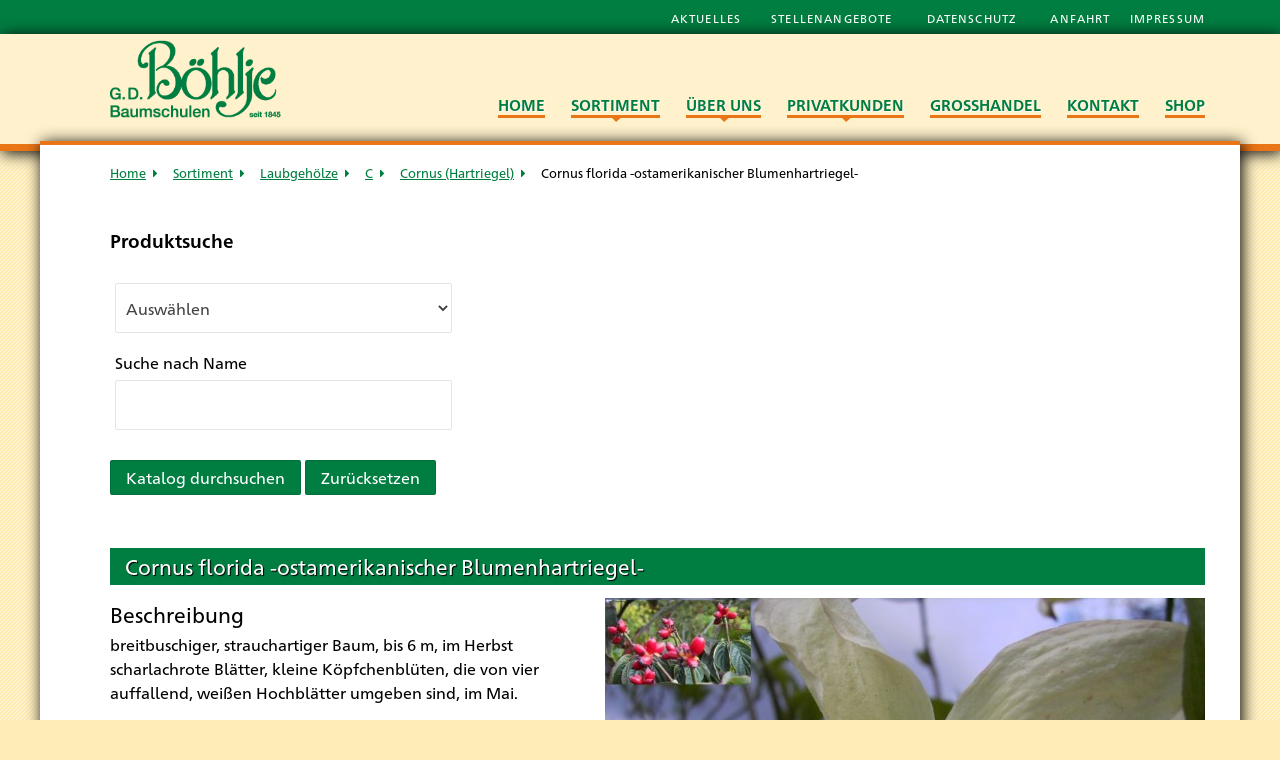

--- FILE ---
content_type: text/html; charset=utf-8
request_url: https://www.boehlje.de/sortiment/cornus-florida-ostamerikanischer-blumenhartriegel.html
body_size: 8784
content:
<!doctype html>

<html lang="de-de">

<head>
	<base href="https://www.boehlje.de/sortiment/cornus-florida-ostamerikanischer-blumenhartriegel.html" />
	<meta http-equiv="content-type" content="text/html; charset=utf-8" />
	<meta name="viewport" content="width=device-width, initial-scale=1.0" />
	<meta name="x-ua-compatible" content="IE=edge,chrome=1" />
	<meta name="description" content="breitbuschiger, strauchartiger&amp;nbsp;Baum, bis 6 m, im Herbst scharlachrote Blätter, kleine Köpfchenblüten, die von&amp;nbsp;vier auffallend, weißen Hochblätter umgeben sind, im Mai." />
	<title>Cornus florida -ostamerikanischer Blumenhartriegel- - Böhlje Pflanzenhandel GmbH</title>
	<link href="/sortiment/cornus-florida-ostamerikanischer-blumenhartriegel.html" rel="canonical" />
	<link href="/templates/boehlje/favicon.ico" rel="shortcut icon" type="image/vnd.microsoft.icon" />
	<link href="/media/zoo/assets/css/reset.css?ver=20201007" rel="stylesheet" type="text/css" />
	<link href="/media/zoo/applications/product/templates/default/assets/css/zoo.css?ver=20201007" rel="stylesheet" type="text/css" />
	<link href="/media/zoo/assets/css/lightbox.css?ver=20201007" rel="stylesheet" type="text/css" />
	<link href="/media/zoo/elements/itemprevnext/itemprevnext.css?ver=20201007" rel="stylesheet" type="text/css" />
	<link href="/media/plg_system_jcemediabox/css/jcemediabox.min.css?2c837ab2c7cadbdc35b5bd7115e9eff1" rel="stylesheet" type="text/css" />
	<link href="/plugins/system/maximenuckmobile/themes/custom/maximenuckmobile.css" rel="stylesheet" type="text/css" />
	<link href="/media/plg_system_jcepro/site/css/content.min.css?fe2b19f2ee347603dcb1ee4916167c1f" rel="stylesheet" type="text/css" />
	<link href="/templates/boehlje/css/normalize.css" rel="stylesheet" type="text/css" />
	<link href="/templates/boehlje/css/template.css" rel="stylesheet" type="text/css" />
	<link href="/media/mod_osmod/leaflet/leaflet.css" rel="stylesheet" type="text/css" />
	<link href="/media/com_zoolanders/vendor/zlux/dist/css/zlux-uikit.min.css?ver=20201007" rel="stylesheet" type="text/css" />
	<link href="/modules/mod_zoofilter/tmpl/default/style.css?ver=20201007" rel="stylesheet" type="text/css" />
	<link href="/plugins/system/zlframework/zlframework/assets/css/zl_ui.css?ver=20201007" rel="stylesheet" type="text/css" />
	<link href="/modules/mod_maximenuck/themes/blank/css/maximenuck.php?monid=maximenuck96" rel="stylesheet" type="text/css" />
	<link href="/modules/mod_maximenuck/templatelayers/beez3-position1.css" rel="stylesheet" type="text/css" />
	<link href="/modules/mod_maximenuck/assets/maximenuresponsiveck.css" rel="stylesheet" type="text/css" />
	<link href="/media/widgetkit/wk-styles-df0e3d47.css" rel="stylesheet" type="text/css" id="wk-styles-css" />
	<style type="text/css">
#scrollToTop {
	cursor: pointer;
	font-size: 0.9em;
	position: fixed;
	text-align: center;
	z-index: 9999;
	-webkit-transition: background-color 0.2s ease-in-out;
	-moz-transition: background-color 0.2s ease-in-out;
	-ms-transition: background-color 0.2s ease-in-out;
	-o-transition: background-color 0.2s ease-in-out;
	transition: background-color 0.2s ease-in-out;

	background: #ea7516;
	color: #007d40;
	border-radius: 3px;
	padding-left: 12px;
	padding-right: 12px;
	padding-top: 12px;
	padding-bottom: 12px;
	right: 20px; bottom: 20px;
}

#scrollToTop:hover {
	background: #007d40;
	color: #ea7516;
}

#scrollToTop > img {
	display: block;
	margin: 0 auto;
}.mobilebarmaximenuck { display: none; }
	@media only screen and (max-width:767px){
    #maximenuck96 { display: none !important; }
    .mobilebarmaximenuck { display: block; }
	.hidemenumobileck {display: none !important;}
    body { padding-top: 40px !important; } }#map124{    height:400px;}.leaflet-control-attribution a{    color: inherit !important;    font-weight: normal !important;}
div#maximenuck96.maximenuckh ul.maximenuck div.maxidrop-main, div#maximenuck96.maximenuckh ul.maximenuck li div.maxidrop-main { width: 300px; } 
div#maximenuck96.maximenuckh ul.maximenuck div.floatck, div#maximenuck96.maximenuckh ul.maximenuck li.maximenuck div.floatck { margin-left: -75px; } 
div#maximenuck96.maximenuckh ul.maximenuck div.floatck, div#maximenuck96.maximenuckh ul.maximenuck li.maximenuck div.floatck { margin-top: 25px; } 
div#maximenuck96.maximenuckh ul.maximenuck li.maximenuck.level1 li.maximenuck.parent > a:after, div#maximenuck96.maximenuckh ul.maximenuck li.maximenuck.level1 li.maximenuck.parent > span.separator:after,
	div#maximenuck96 .maxipushdownck li.maximenuck.parent > a:after, div#maximenuck96 .maxipushdownck li.maximenuck.parent > span.separator:after { border-left-color: #FFFFFF;color: #FFFFFF;} 
div#maximenuck96.maximenuckh ul.maximenuck li.maximenuck.level1 li.maximenuck.parent:hover > a:after, div#maximenuck96.maximenuckh ul.maximenuck li.maximenuck.level1 li.maximenuck.parent:hover > span.separator:after,
	div#maximenuck96 .maxipushdownck li.maximenuck.parent:hover > a:after, div#maximenuck96 .maxipushdownck li.maximenuck.parent:hover > span.separator:after { border-color: transparent transparent transparent #FFF1CB;color: #FFF1CB;} 
div#maximenuck96.maximenuckh ul.maximenuck li.maximenuck div.floatck, div#maximenuck96.maximenuckh ul.maximenuck li.maximenuck div.floatck div.floatck,
div#maximenuck96 .maxipushdownck div.floatck { padding-right: 5px;padding-left: 5px;background: #EA7516;background-color: #EA7516; } 
div#maximenuck96.maximenuckh ul.maximenuck li.maximenuck.level1 li.maximenuck:not(.headingck), div#maximenuck96 li.maximenuck.maximenuflatlistck:not(.level1):not(.headingck),
div#maximenuck96 .maxipushdownck li.maximenuck:not(.headingck) { border-bottom: #B35911 1px solid ; } 
div#maximenuck96.maximenuckh ul.maximenuck li.maximenuck.level1 li.maximenuck:not(.headingck) > a, div#maximenuck96 li.maximenuck.maximenuflatlistck:not(.level1):not(.headingck) > a,
div#maximenuck96 .maxipushdownck li.maximenuck:not(.headingck) > a, div#maximenuck96.maximenuckh ul.maximenuck li.maximenuck.level1 li.maximenuck:not(.headingck) > span.separator, div#maximenuck96 li.maximenuck.maximenuflatlistck:not(.level1):not(.headingck) > span.separator,
div#maximenuck96 .maxipushdownck li.maximenuck:not(.headingck) > span.separator { padding-top: 10px;padding-bottom: 10px; } 
div#maximenuck96.maximenuckh ul.maximenuck li.maximenuck.level1 li.maximenuck > a span.titreck, div#maximenuck96.maximenuckh ul.maximenuck li.maximenuck.level1 li.maximenuck > span.separator span.titreck, div#maximenuck96 li.maximenuck.maximenuflatlistck:not(.level1) span.titreck,
div#maximenuck96 .maxipushdownck li.maximenuck > a span.titreck, div#maximenuck96 .maxipushdownck li.maximenuck > span.separator span.titreck { color: #FFFFFF;font-size: 13px;text-shadow: 1px 1px 1px #000000; } 
div#maximenuck96.maximenuckh ul.maximenuck li.maximenuck.level2.active > a span.titreck, div#maximenuck96.maximenuckh ul.maximenuck li.maximenuck.level2.active > span.separator span.titreck, div#maximenuck96 li.maximenuck.maximenuflatlistck.active:not(.level1) span.titreck,
div#maximenuck96.maximenuckh ul.maximenuck li.maximenuck.level1 li.maximenuck:hover > a span.titreck, div#maximenuck96.maximenuckh ul.maximenuck li.maximenuck.level1 li.maximenuck:hover > span.separator span.titreck, div#maximenuck96 li.maximenuck.maximenuflatlistck:hover:not(.level1) span.titreck,
div#maximenuck96 .maxipushdownck li.maximenuck:hover > a span.titreck, div#maximenuck96 .maxipushdownck li.maximenuck:hover > span.separator span.titreck { color: #FFF1CB; } @media screen and (max-width: 767px) {div#maximenuck96 ul.maximenuck li.maximenuck.nomobileck, div#maximenuck96 .maxipushdownck ul.maximenuck2 li.maximenuck.nomobileck { display: none !important; }}@media screen and (min-width: 768px) {div#maximenuck96 ul.maximenuck li.maximenuck.nodesktopck, div#maximenuck96 .maxipushdownck ul.maximenuck2 li.maximenuck.nodesktopck { display: none !important; }}#maximenuck96 .maximenuck-toggler-anchor {
	height: 0;
	opacity: 0;
	overflow: hidden;
	display: none;
}
	</style>
	<script src="/media/jui/js/jquery.min.js?3852338ce368262d1d809e02ece411cb" type="text/javascript"></script>
	<script src="/media/jui/js/jquery-noconflict.js?3852338ce368262d1d809e02ece411cb" type="text/javascript"></script>
	<script src="/media/jui/js/jquery-migrate.min.js?3852338ce368262d1d809e02ece411cb" type="text/javascript"></script>
	<script src="/media/plg_system_sl_scrolltotop/js/scrolltotop_jq.js" type="text/javascript"></script>
	<script src="/media/zoo/assets/js/responsive.js?ver=20201007" type="text/javascript"></script>
	<script src="/components/com_zoo/assets/js/default.js?ver=20201007" type="text/javascript"></script>
	<script src="/media/zoo/assets/js/lightbox.js?ver=20201007" type="text/javascript"></script>
	<script src="/media/plg_system_jcemediabox/js/jcemediabox.min.js?2c837ab2c7cadbdc35b5bd7115e9eff1" type="text/javascript"></script>
	<script src="/plugins/system/maximenuckmobile/assets/maximenuckmobile.js" type="text/javascript"></script>
	<script src="/templates/boehlje/js/uikit.min.js" type="text/javascript"></script>
	<script src="/templates/boehlje/js/jquery.appear.js" type="text/javascript"></script>
	<script src="/templates/boehlje/js/logic.js" type="text/javascript"></script>
	<script src="/media/mod_osmod/leaflet/leaflet.js" type="text/javascript"></script>
	<script src="/media/com_zoolanders/vendor/uikit/js/uikit.min.js?ver=20201007" type="text/javascript"></script>
	<script src="/media/com_zoolanders/vendor/zlux/dist/js/zlux.min.js?ver=20201007" type="text/javascript"></script>
	<script src="/modules/mod_zoofilter/assets/js/modernizr.custom.js?ver=20201007" type="text/javascript"></script>
	<script src="/modules/mod_zoofilter/assets/js/jquery.placehold.min.js?ver=20201007" type="text/javascript"></script>
	<script src="/modules/mod_zoofilter/assets/js/check_required.min.js?ver=20201007" type="text/javascript"></script>
	<script src="/modules/mod_zoofilter/tmpl/default/script.min.js?ver=20201007" type="text/javascript"></script>
	<script src="/modules/mod_zoofilter/tmpl/_elements/category/layouts/ajax/script.min.js?ver=20201007" type="text/javascript"></script>
	<script src="/media/jui/js/bootstrap.min.js?3852338ce368262d1d809e02ece411cb" type="text/javascript"></script>
	<script src="/media/jui/js/jquery.ui.core.min.js?3852338ce368262d1d809e02ece411cb" type="text/javascript"></script>
	<script src="/modules/mod_maximenuck/assets/maximenuck.v8.js" type="text/javascript"></script>
	<script src="/media/widgetkit/uikit2-478b745a.js" type="text/javascript"></script>
	<script src="/media/widgetkit/wk-scripts-6ccdbb62.js" type="text/javascript"></script>
	<script type="text/javascript">
jQuery(document).ready(function() {
	jQuery(document.body).SLScrollToTop({
		'image':		'/images/scroll-to-top-4.png',
		'text':			'',
		'title':		'nach oben',
		'className':	'scrollToTop',
		'duration':		500
	});
});jQuery(function($) { $('[data-lightbox]').lightbox(); });jQuery(document).ready(function(){WfMediabox.init({"base":"\/","theme":"standard","width":"","height":"","lightbox":0,"shadowbox":0,"icons":1,"overlay":1,"overlay_opacity":0.8,"overlay_color":"#000000","transition_speed":500,"close":2,"labels":{"close":"Schlie\u00dfen","next":"N\u00e4chstes","previous":"Vorheriges","cancel":"Abbrechen","numbers":"{{numbers}}","numbers_count":"{{current}} von {{total}}","download":"Download"},"swipe":true,"expand_on_click":true});});jQuery(document).ready(function($){
                    $('#maximenuck96').MobileMaxiMenu({usemodules : 0,container : 'body',showdesc : 0,showlogo : 1,useimages : 0,menuid : 'maximenuck96',showmobilemenutext : 'default',mobilemenutext : 'Menu',mobilebackbuttontext : 'Back',displaytype : 'accordion',menubarbuttoncontent : '&#x2261;',topbarbuttoncontent : '×',uriroot : '',displayeffect : 'slideright',menuwidth : '300',openedonactiveitem : '0'});});zlux.url.push({"zlfw":"plugins\/system\/zlframework\/zlframework\/","zlux":"media\/com_zoolanders\/vendor\/zlux\/dist\/","ajax":"https:\/\/www.boehlje.de\/index.php?option=com_zoolanders&format=raw&6c6b4947054b712bd586d3dbf024a5d1=1","root":"https:\/\/www.boehlje.de\/","root_path":""});zlux.lang.push({"APPLY_FILTERS":"View and apply the available filters","REFRESH":"Refresh","DELETE":"Delete","RENAME":"Rename","NAME":"Name","TYPE":"Type","SIZE":"Size","CONFIRM":"Confirm","AUTHOR":"Author","CREATED":"Created","ACCESS":"Access","ROUTE":"Route","ROOT":"Root","SOMETHING_WENT_WRONG":"Something went wrong, the task was not performed.","STORAGE_PARAM_MISSING":"'Storage' param missing, set by default to 'local'","INPUT_THE_NEW_NAME":"Input the new name","DELETE_THIS_FILE":"You are about to delete this file","DELETE_THIS_FOLDER":"You are about to delete this folder","FOLDER_NAME":"Folder name","EMPTY_FOLDER":"The folder is empty","ADD_NEW_FILES":"Add new files to upload","START_UPLOADING":"Start uploading","CANCEL_CURRENT_UPLOAD":"Cancel current upload","NEW_FOLDER":"Create a new folder","UPLOAD_FILES":"Upload files to current folder","DROP_FILES":"Drop files here<br \/>or <a class=\"%s\" href=\"#\">browse & choose<\/a> them","FILE_EXT_ERROR":"File: %s","FILE_SIZE_ERROR":"File size error.<br \/>The file exceeds the maximum allowed size of %s","RUNTIME_MEMORY_ERROR":"Runtime ran out of available memory.","S3_BUCKET_PERIOD_ERROR":"The bucket name can't contain periods (.).","S3_BUCKET_MISSCONFIG_ERROR":"There is some missconfiguration with the Bucket. Checkout the CORS permissions. If the bucket is recently created 24h must pass because of Amazon redirections.","UPLOAD_URL_ERROR":"Upload URL might be wrong or doesn't exist.","File extension error.":"PLG_ZLFRAMEWORK_FLP_FILE_EXTENSION_ERROR","File size error.":"PLG_ZLFRAMEWORK_FLP_FILE_SIZE_ERROR","File count error.":"PLG_ZLFRAMEWORK_FLP_FILE_COUNT_ERROR","IM_NO_ITEMS_FOUND":"No items found","IM_PAGINATION_INFO":"Showing _START_ to _END_ of _TOTAL_ items","IM_FILTER_BY_APP":"Filter by App","IM_FILTER_BY_TYPE":"Filter by Type","IM_FILTER_BY_CATEGORY":"Filter by Category","IM_FILTER_BY_TAG":"Filter by Tag"});jQuery(function($){ initTooltips(); $("body").on("subform-row-add", initTooltips); function initTooltips (event, container) { container = container || document;$(container).find(".hasTooltip").tooltip({"html": true,"container": "body"});} });jQuery(window).load(function(){jQuery('#maximenuck96').DropdownMaxiMenu({fxtransition : 'linear',dureeIn : 0,dureeOut : 300,menuID : 'maximenuck96',testoverflow : '0',orientation : 'horizontal',behavior : 'mouseover',opentype : 'open',fxdirection : 'normal',directionoffset1 : '30',directionoffset2 : '30',showactivesubitems : '0',ismobile : 0,menuposition : '0',effecttype : 'dropdown',topfixedeffect : '1',topfixedoffset : '',clickclose : '0',fxduration : 300});});
	</script>
	<meta property="og:description" content="breitbuschiger, strauchartiger&amp;nbsp;Baum, bis 6 m, im Herbst scharlachrote Blätter, kleine Köpfchenblüten, die von&amp;nbsp;vier auffallend, weißen Hochblätter umgeben sind, im Mai." />
	<meta property="og:image" content="https://www.boehlje.de/images/sortiment/laubgehoelze/Cornus-florida-2-1000.jpg" />
	<meta property="og:url" content="https://www.boehlje.de/sortiment/cornus-florida-ostamerikanischer-blumenhartriegel.html" />

	<meta name="viewport" content="width=device-width, initial-scale=1.0, maximum-scale=1.0, user-scalable=0" />
	<!--<link rel="apple-touch-icon-precomposed" href="/images/apple-touch-icon-57x57-precomposed.png">
	<link rel="apple-touch-icon-precomposed" sizes="72x72" href="/images/apple-touch-icon-72x72-precomposed.png">
	<link rel="apple-touch-icon-precomposed" sizes="114x114" href="/images/apple-touch-icon-114x114-precomposed.png">
	<link rel="apple-touch-icon-precomposed" sizes="144x144" href="/images/apple-touch-icon-144x144-precomposed.png">-->
	<link type="text/css" rel="stylesheet" href="//fast.fonts.net/cssapi/9348f118-33df-472d-9c6b-dfd6ea93c622.css"/>

</head>
  
<body class="site sortiment " role="document">

<body>
<header>
	<div id="topnavi" class="uk-hidden-small">
		<div class="uk-container uk-container-center uk-grid>
			<nav  class="uk-width-1-1">
				<ul class="nav menu">
<li class="item-261"><a href="/aktuelles.html" >Aktuelles</a></li><li class="item-229"><a data-toggle="dropdown" href="/stellenangebote.html" >Stellenangebote <i class="fa fa-caret-down"></i></a></li><li class="item-230"><a data-toggle="dropdown" href="/datenschutz.html" >Datenschutz <i class="fa fa-caret-down"></i></a></li><li class="item-231"><a data-toggle="dropdown" href="/anfahrt.html" >Anfahrt <i class="fa fa-caret-down"></i></a></li><li class="item-232"><a data-toggle="dropdown" href="/impressum.html" >Impressum <i class="fa fa-caret-down"></i></a></li></ul>


			</nav>
		</div>
	</div>
	<div id="mainnavi">
		<div class="uk-container uk-container-center uk-grid">
			<div class="uk-width-small-1-1 uk-width-medium-2-10" id="logo">
				

<div class="custom"  >
	<a href="/"><img src="/images/logo_boehlje_transparent.png" alt="logo boehlje" width="260" height="119" /></a></div>

			</div>
			<nav class="uk-width-small-1-1 uk-width-medium-8-10">
				
			<!--[if lte IE 7]>
			<link href="/modules/mod_maximenuck/themes/blank/css/ie7.css" rel="stylesheet" type="text/css" />
			<![endif]--><!-- debut Maximenu CK -->
	<div class="maximenuckh ltr" id="maximenuck96" style="z-index:10;">
						<ul class=" maximenuck">
				<li data-level="1" class="maximenuck item101 first level1 " style="z-index : 12000;" ><a  data-hover="Home" class="maximenuck " href="/"><span class="titreck"  data-hover="Home"><span class="titreck-text"><span class="titreck-title">Home</span></span></span></a>
		</li><li data-level="1" class="maximenuck item218 current active parent level1 " style="z-index : 11999;" ><a  data-hover="Sortiment" class="maximenuck " href="/sortiment.html"><span class="titreck"  data-hover="Sortiment"><span class="titreck-text"><span class="titreck-title">Sortiment</span></span></span></a>
	<div class="floatck" style=""><div class="maxidrop-main" style=""><div class="maximenuck2 first " >
	<ul class="maximenuck2"><li data-level="2" class="maximenuck item470 first last level2 " style="z-index : 11998;" ><a  data-hover="Produktsuche" class="maximenuck " href="/sortiment/produktsuche.html"><span class="titreck"  data-hover="Produktsuche"><span class="titreck-text"><span class="titreck-title">Produktsuche</span></span></span></a>
	</li>
	</ul>
	</div></div></div>
	</li><li data-level="1" class="maximenuck item219 parent level1 " style="z-index : 11997;" ><a  data-hover="Über uns" class="maximenuck " href="/ueber-uns.html"><span class="titreck"  data-hover="Über uns"><span class="titreck-text"><span class="titreck-title">Über uns</span></span></span></a>
	<div class="floatck" style=""><div class="maxidrop-main" style=""><div class="maximenuck2 first " >
	<ul class="maximenuck2"><li data-level="2" class="maximenuck item265 first level2 " style="z-index : 11996;" ><a  data-hover="Von der Gründung bis heute" class="maximenuck " href="/ueber-uns.html"><span class="titreck"  data-hover="Von der Gründung bis heute"><span class="titreck-text"><span class="titreck-title">Von der Gründung bis heute</span></span></span></a>
		</li><li data-level="2" class="maximenuck item267 level2 " style="z-index : 11995;" ><a  data-hover="Artikelbericht der Zeitschrift Deutsche Baumschulen" class="maximenuck " href="/ueber-uns/artikelbericht-der-zeitschrift-deutsche-baumschulen.html"><span class="titreck"  data-hover="Artikelbericht der Zeitschrift Deutsche Baumschulen"><span class="titreck-text"><span class="titreck-title">Artikelbericht der Zeitschrift Deutsche Baumschulen</span></span></span></a>
		</li><li data-level="2" class="maximenuck item374 last level2 " style="z-index : 11994;" ><a  data-hover="Unser Unternehmensziel" class="maximenuck " href="/ueber-uns/unser-unternehmensziel.html"><span class="titreck"  data-hover="Unser Unternehmensziel"><span class="titreck-text"><span class="titreck-title">Unser Unternehmensziel</span></span></span></a>
	</li>
	</ul>
	</div></div></div>
	</li><li data-level="1" class="maximenuck item221 parent level1 " style="z-index : 11993;" ><a  data-hover="Privatkunden" class="maximenuck " href="/privatkunden.html"><span class="titreck"  data-hover="Privatkunden"><span class="titreck-text"><span class="titreck-title">Privatkunden</span></span></span></a>
	<div class="floatck" style=""><div class="maxidrop-main" style=""><div class="maximenuck2 first " >
	<ul class="maximenuck2"><li data-level="2" class="maximenuck item307 first level2 " style="z-index : 11992;" ><a  data-hover="Links" class="maximenuck " href="/privatkunden/links.html"><span class="titreck"  data-hover="Links"><span class="titreck-text"><span class="titreck-title">Links</span></span></span></a>
		</li><li data-level="2" class="maximenuck item400 last level2 " style="z-index : 11991;" ><a  data-hover="für Sie online:" class="maximenuck " href="/privatkunden/unser-sortiment-auch-hier-erhaeltlich.html"><span class="titreck"  data-hover="für Sie online:"><span class="titreck-text"><span class="titreck-title">für Sie online:</span></span></span></a>
	</li>
	</ul>
	</div></div></div>
	</li><li data-level="1" class="maximenuck item222 level1 " style="z-index : 11990;" ><a  data-hover="Großhandel" class="maximenuck " href="/grosshandel.html"><span class="titreck"  data-hover="Großhandel"><span class="titreck-text"><span class="titreck-title">Großhandel</span></span></span></a>
		</li><li data-level="1" class="maximenuck item223 level1 " style="z-index : 11989;" ><a  data-hover="Kontakt" class="maximenuck " href="/kontakt.html"><span class="titreck"  data-hover="Kontakt"><span class="titreck-text"><span class="titreck-title">Kontakt</span></span></span></a>
		</li><li data-level="1" class="maximenuck item224 nodesktopck level1 " style="z-index : 11988;" ><a  data-hover="Stellenangebote" class="maximenuck " href="/stellenangebote.html"><span class="titreck"  data-hover="Stellenangebote"><span class="titreck-text"><span class="titreck-title">Stellenangebote</span></span></span></a>
		</li><li data-level="1" class="maximenuck item227 nodesktopck level1 " style="z-index : 11987;" ><a  data-hover="Datenschutz" class="maximenuck " href="/datenschutz.html"><span class="titreck"  data-hover="Datenschutz"><span class="titreck-text"><span class="titreck-title">Datenschutz</span></span></span></a>
		</li><li data-level="1" class="maximenuck item225 nodesktopck level1 " style="z-index : 11986;" ><a  data-hover="Anfahrt" class="maximenuck " href="/anfahrt.html"><span class="titreck"  data-hover="Anfahrt"><span class="titreck-text"><span class="titreck-title">Anfahrt</span></span></span></a>
		</li><li data-level="1" class="maximenuck item226 nodesktopck level1 " style="z-index : 11985;" ><a  data-hover="Impressum" class="maximenuck " href="/impressum.html"><span class="titreck"  data-hover="Impressum"><span class="titreck-text"><span class="titreck-title">Impressum</span></span></span></a>
		</li><li data-level="1" class="maximenuck item536 last level1 " style="z-index : 11984;" ><a  data-hover="SHOP" class="maximenuck " href="https://www.pflanzen-boehlje.de" target="_blank" ><span class="titreck"  data-hover="SHOP"><span class="titreck-text"><span class="titreck-title">SHOP</span></span></span></a></li>            </ul>
    </div>
    <!-- fin maximenuCK -->

			</nav>
		</div>
	</div>
</header>



	<section id="content-container">
		<div class="uk-container uk-container-center uk-grid">

			<div class="uk-width-1-1" id="content">                                                  
                
<ul class="breadcrumb">
	<li><a href="/" class="pathway">Home</a></li><li><a href="/sortiment.html" class="pathway">Sortiment</a></li><li><a href="/sortiment/laubgehoelze.html" class="pathway">Laubgehölze</a></li><li><a href="/sortiment/c.html" class="pathway">C</a></li><li><a href="/sortiment/cornus-hartriegel.html" class="pathway">Cornus (Hartriegel)</a></li><li class="active"><span>Cornus florida -ostamerikanischer Blumenhartriegel-</span></li></ul>
 <br>
                    <section id="search" class="uk-form">
                		<div class="moduletableuk-form">
							<h3>Produktsuche</h3>
						
<div class="zx zoo-filter form-wrapper" id="mod-zoofilter-116">
	<form class="style uk-form uk-form-stacked" action="/sortiment.html" method="get" id="zoo-filter-form-116" name="zoo-filter-form-116">

		<div class="uk-grid" data-uk-grid-margin data-uk-grid-match="{target:'.uk-panel'}">
			

<div class="form-elements">
	<div class="form-element-row itemcategory itemcategory-0">
	<div class="form-element-subrow"><select name="">
	<option value="">Auswählen</option>
	<option value="1">Rhododendron</option>
	<option value="2">Heidekrautgewächse</option>
	<option value="3">Laubgehölze</option>
	<option value="4">Nadelgehölze</option>
	<option value="5">Schling- und Kletterpflanzen</option>
	<option value="92">Bambus A - Z</option>
	<option value="89">Freilandfarne A - Z</option>
	<option value="90">Obstgehölze A - Z</option>
	<option value="93">Rosen A - Z</option>
	<option value="91">Stauden A - Z</option>
	<option value="6">Ziergräser A - Z</option>
	<option value="7">Formen und Figuren</option>
</select>
</div>	<input type="hidden" name="elements[_itemcategory-0][]" value="0">

	<script type="text/javascript">
	jQuery(document).ready(function ($) {
		jQuery('#mod-zoofilter-116 .itemcategory-0').ZFchainedAjax({
			url: '/sortiment.raw?controller=zoofilter&call_type=product-copy&app_id=1',
			txtChoose: 'Auswählen',
			txtLoading: 'Lade...',
			hide_empty: 1,
						searchAnySelection: 0		})
	}); 
	</script></div>
<div class="form-element-row itemname itemname-0"><label for="1__itemname">Suche nach Name</label><input type="text" id="1__itemname" name="elements[_itemname]" value=""  /></div></div>
		</div>

		<input type="hidden" name="option" value="com_zoo" />
		<input type="hidden" name="task" value="search" />
		<input type="hidden" name="controller" value="zoofilter" />
		<input type="hidden" name="type" value="product-copy" />
		<input type="hidden" name="app_id" value="1" />
		<input type="hidden" name="show_title" value="0" />
		<input type="hidden" name="show_ordering" value="1" />
		<input type="hidden" name="show_permalink" value="0" />
		<input type="hidden" name="redirect_if_one" value="1" />
		<input type="hidden" name="columns" value="3" />
		<input type="hidden" name="page_title" value="Suchergebnisse:" />
		<!-- Item Layout -->
		<!-- the layout value is overiden by ZOO when displaying category view.
			 As a workaround and future prevention the value it's wrapped but both will be checked. -->
		<input type="hidden" name="layout" value="default" />
		<input type="hidden" name="zoofilter[item_layout]" value="default" />
		<!-- Item Layout END -->
		<input type="hidden" name="page_layout" value="search_uikit" />
		<input type="hidden" name="elayout" value="default" />
		<input type="hidden" name="ordering_layout" value="default" />
		<input type="hidden" name="type" value="product-copy" />
		<input type="hidden" name="module_id" value="116" />

		<input type="hidden" name="Itemid" value="470" />
		<input type="hidden" name="items_per_page" value="33" />
		<input type="hidden" name="search_limit" value="1000" />

		<div class="uk-margin uk-form-row">
							<button type="submit" class="button uk-button">Katalog durchsuchen</button>
										<button type="button" class="button uk-button zfac-clear">Zurücksetzen</button>
					</div>

		<div class="clearfix"></div>

	</form>

	<script type="text/javascript">
		jQuery(document).ready(function(){
			Modernizr.load({
				test: Modernizr.input.required,
				complete: function() {
					init("Pflichtfelder dürfen nicht leer sein.");
				}
			});
			jQuery('#mod-zoofilter-116').ZOOfilterSearchDefault({button: '.zfac-clear', ajax: 0, submit: 1})
		});
	</script>
</div>
		</div>
	
            </section>
        <br />
				<div id="yoo-zoo" class="yoo-zoo product-default product-default-cornus-florida-ostamerikanischer-blumenhartriegel">

	<div class="item">
		

<div class="floatbox">

	<div class="box-t1">
		<div class="box-t2">
			<div class="box-t3"></div>
		</div>
	</div>
	
	<div class="box-1">

				<div class="pos-media media-right">
			<div class="element element-image first last">
	
	<a href="https://www.boehlje.de/media/zoo/images/Cornus-florida-2-1000_fa186fbd1671b8fdb55c398d3b217838.jpg"    data-lightbox="on" ><img src="https://www.boehlje.de/media/zoo/images/Cornus-florida-2-1000_f2f7f8b2a502fc0a964c26667cd57534.jpg" alt="Cornus florida -ostamerikanischer Blumenhartriegel-" width="600" height="450" /></a>
</div>		</div>
			
				<h1 class="pos-title"> Cornus florida -ostamerikanischer Blumenhartriegel- </h1>
			
				<div class="pos-description">
			<div class="element element-textarea first last">
	<h3>Beschreibung</h3><div class="uk-margin">breitbuschiger, strauchartiger&nbsp;Baum, bis 6 m, im Herbst scharlachrote Blätter, kleine Köpfchenblüten, die von&nbsp;vier auffallend, weißen Hochblätter umgeben sind, im Mai.</div></div>		</div>
			
			
				
				<div class="pos-related">
			<div class="element element-itemprevnext first last">
	
<div class="page-nav clearfix">
		<a class="prev" href="/sortiment/cornus-controversa-variegata-etagenhartriegel.html">&lt; Vorheriger Artikel</a>
	
		<a class="next" href="/sortiment/cornus-kousa-blumenhartriegel.html">Nächster Artikel &gt;</a>
	</div></div>		</div>
			
	</div>
	
	<div class="box-b1">
		<div class="box-b2">
			<div class="box-b3"></div>
		</div>
	</div>
	
</div>
		
	</div>

</div>
							</div>

		</div>

	</section>


<section id="map"><div class="osmodul" id="map124"></div>
<script type="text/javascript">var map124       = new L.Map('map124', {dragging: false, touchZoom: false, doubleClickZoom: false, zoomControl: false, tap: false});
    map124.attributionControl.setPrefix('');
var baselayer124 = new L.TileLayer('https://{s}.tile.openstreetmap.de/tiles/osmde/{z}/{x}/{y}.png', {maxZoom: 18, noWrap: false, attribution: '<a href="https://www.openstreetmap.org/copyright" target="_blank">© OpenStreetMap contributors</a>'});
var koord124     = new L.LatLng(53.249447, 7.931336);
L.control.scale({metric:true,imperial:false}).addTo(map124);
map124.attributionControl.addAttribution('Grafik von <a href="https://www.openstreetmap.de/">Openstreetmap.de</a> (<a href="https://creativecommons.org/licenses/by-sa/3.0/">CC-BY-SA</a>)');
var marker124 = new L.Marker(koord124);
map124.addLayer(marker124);
// set map view
map124.setView(koord124, 12).addLayer(baselayer124);
// additional Pins
;
</script></section>

<footer>
	<div class="uk-container uk-container-center uk-grid">
		<div class="uk-width-small-1-1 uk-width-medium-1-3">
					<div class="moduletable">
							<h3>Kontakt</h3>
						

<div class="custom"  >
	<p><strong>Baumschule G. D. Böhlje</strong></p>
<p>Oldenburger Strasse 9<br /> 26655 Westerstede</p>
<p><i class="uk-icon-phone"> </i> +49 (0) 4488 / 99 86 0 Büro<br />&nbsp; &nbsp; +49 (0) 4488 / 99 86 32 Privatverkauf<br /> <i class="uk-icon-fax"> </i> +49 (0) 44 88 / 99 86-50</p>
<p><i class="uk-icon-envelope"> </i> info@boehlje.de</p>
<p>&nbsp;</p>
<p><img src="/images/logo_boehlje_footer.png" alt="logo boehlje footer" width="200" height="92" /></p></div>
		</div>
	
		</div>

		<div class="uk-width-small-1-1 uk-width-medium-1-3">
			
		</div>

		<div class="uk-width-small-1-1 uk-width-medium-1-3">
					<div class="moduletable">
							<h3>Mitglied in Verbänden</h3>
						

<div class="custom"  >
	<p><a href="http://www.maxigruen.de" target="_blank"><img src="/images/logos/logo_siegel_gartenbaumschule.png" alt="logo siegel gartenbaumschule" width="150" height="149" style="display: block; margin-left: auto; margin-right: auto;" /></a></p>
<p><a href="http://www.gruen-ist-leben.de" target="_blank"><img src="/images/logos/logo_BdB.png" alt="logo BdB" width="250" height="94" style="display: block; margin-left: auto; margin-right: auto;" /></a></p></div>
		</div>
			<div class="moduletable">
							<h3>unser Sortiment auch hier erhältlich:</h3>
						

<div class="custom"  >
	<h3><a href="https://www.rhodofreuden.de/" target="_blank" rel="noopener">www.boehlje-pflanzen.de</a><a href="https://www.rhodofreuden.de/"></a></h3></div>
		</div>
	
		</div>

	</div>
</footer>

<script>
(function(c,d){"JUri"in d||(d.JUri="https://www.boehlje.de/");c.addEventListener("click",function(a){var b=a.target?a.target.closest('[class*="ba-click-lightbox-form-"], [href*="ba-click-lightbox-form-"]'):null;if(b){a.preventDefault();if("pending"==b.clicked)return!1;b.clicked="pending";"formsAppClk"in window?formsAppClk.click(b):(a=document.createElement("script"),a.src=JUri+"components/com_baforms/assets/js/click-trigger.js",a.onload=function(){formsAppClk.click(b)},
c.head.append(a))}})})(document,window);
</script>
</body>

</html>

--- FILE ---
content_type: text/css
request_url: https://www.boehlje.de/templates/boehlje/css/template.css
body_size: 3390
content:
html {
    height: 100%;
}
body {
    background: #ffecb7 url("[data-uri]");
    font-family:'Neue Frutiger 1450 W01', sans-serif;
    line-height:1.5;
}





h1,h2,h3,h4,h5,h6 {
    font-family:'Neue Frutiger 1450 W01', sans-serif;
}

img.wf_file_icon {
    display: inline-block !important;
}

img {
  
  max-width:100%;
  height:auto;
}

h1 {
    font-size: 1.4em;
    margin: -5px -15px;
    background: #007D40;
    padding: 5px 15px;
    color: #ffffff;
    font-weight: 400;
    text-shadow: 1px 1px 1px rgba(0, 0, 0, 1);
}

.front h1 {
    margin: 0;
}

.front h3 {
    font-size: 1.2em;
    margin:0;
    background: #007D40;
    padding: 2px 15px;
    color: #ffffff;
    font-weight: 400;
    text-shadow: 1px 1px 1px rgba(0, 0, 0, 1);
}

.front h3.uk-panel-title {
    color: #333;
    text-shadow: 0 0 0;
    background: transparent;
    font-size: 20px;
    padding: 0;
    margin: 0;
    border-bottom: 1px solid #e5e5e5;
    padding-bottom: 7px;
}

.front .uk-panel-space {
    padding: 30px 15px;
}


a {
    color: #007D40;
    font-weight: 400;
    -moz-transition: color 0.3s ease-in-out 0s;
    -webkit-transition: color 0.3s ease-in-out 0s;
    transition: color 0.3s ease-in-out 0s;

}
a:hover {color: #ea7516;}

header {
    z-index: 15;
}
#topnavi {
    background: #007D40;
    color: #fff;
    padding: 5px 0;

}

#topnavi a {
    color: #ffffff;
    text-decoration: none;
    text-transform: uppercase;
    font-size: 0.9em;
    letter-spacing: 0.1em;
}

#topnavi ul {
    text-align: right;
    margin: 0;
}
#topnavi ul li {
    display: inline;
    font-size: 0.8em;
    font-weight: 700;
    letter-spacing: 0.0625em;
    padding: 0 15px;
    text-transform: uppercase;
}

#topnavi ul li:last-child {
    padding: 0;
}

#logo {
    margin: 0 0 15px;
}

#mainnavi {
    background: rgba(255, 242, 206, 0.90);
    padding: 5px 0;
    box-shadow: 2px 2px 15px #000;
    border-bottom: 7px solid #ea7516;


}

span.jcemediabox-zoom-span > img {
    max-width: 100%;
    height: auto;
}


#mainnavi ul {
    text-align: right;
    margin-top:55px !important;
    padding-bottom: 5px;

}

#mainnavi ul li {
    color: #007D40;
    display: inline;
    font-size: 1.1em;
    font-weight: 700;
    list-style: outside none none;
    margin: 0 13px;
    text-shadow: 1px 1px #fff;
    text-transform: uppercase;
    border-bottom: 3px solid #ea7516;
}

#mainnavi ul li:last-child {
    margin-right: 0;
}

section#background {
    height: 600px;
    position: absolute;
    width: 100%;
    z-index: 0;
    top:0;
}

.front section#content-container {
    position: relative;
    z-index: 10;
    margin-top: 570px;
}

section#content-container {
    position: relative;
    z-index: 10;
    top:-10px;
}

/* BreadCrumbs */
ul.breadcrumb {
    padding-left: 0;
    margin: 15px 0 0 0;
}

ul.breadcrumb li {
    display: inline;
    font-size: 0.8em;
    margin: 2px 15px 2px 0;

}

.breadcrumb > li::after {
    content: "\f0da";
    font-family: fontawesome;
    color:#007D40;
    padding-left: 7px;
}

.breadcrumb > li:last-child::after {
    content: "";
    padding: 0;
}

/* Content */
.blog-featured {
    background: #f5f5f5;
    margin: 0;
}

.blog .page-header > h2 {
    margin-bottom: 0;
    padding-bottom: 3px;
    border-bottom: #e5e5e5 solid 1px;
}

dl.article-info.muted {
    margin-top: 5px;
}

dt.article-info-term {
    display: none;
}

dd.published::before {
    font-family: FontAwesome;
    content: "\f133";
    margin-right: 3px;
    color: #ea7516;
    font-size: 0.9em;
}

dd.published {
    padding: 0;
    margin: 0;
    color: #666;
    font-size: 0.8em;
    background: #f0f0f0;
    display: inline;
    padding: 2px 10px;
    border-radius: 5px;
    letter-spacing: 0.0345em;
}

.leading-0 {
    padding: 15px;
    margin-bottom: 20px;
}

#content-container {
}

.zoo-categories-frontpage h3 {
    background: transparent;
    font-size: 1.1em;
    font-weight: 700;
    color: #111111;
    text-shadow: none;
    border-bottom: 1px dotted #999;
    padding: 0 0 7px;
}


#content-container > .uk-container {
    background: #ffffff;
    box-shadow: 2px 2px 15px;
    border-top: 4px solid #ea7516;
    margin-bottom: -30px;
    padding-bottom: 30px;
}

.item-page {
    background: #f5f5f5;
    padding: 5px 15px;
}


/* Sidebar */

#sidebar {
    padding-top:57px;
}

#sidebar table {
    border-bottom: 1px dotted #ccc;
}

.front #sidebar {
    padding-top: 21px;
}

.moduletable-kontakt {
    background: #f5f5f5;
    padding: 5px 10px;
    margin-bottom: 50px !important;
}


.moduletable-kontakt h3 {
    font-size: 22px;
    background: #007D40;
    margin: -5px -10px;
    color: #fff;
    font-weight: 400;
    text-shadow: 1px 1px 1px #000;
    padding: 5px 15px;
}

.custom-kontakt h4 {
    border-bottom: 1px solid #999;
    padding-bottom: 2px;
    font-size: 20px;
    font-weight: 400;
    margin-bottom: 0;
}


.kontakt-block p,
.kontakt-block p a {
    font-weight: 700;

}

.custom-kontakt i {
    margin-right: 10px;
    font-size: 22px;
}

.custom-kontakt a {
    color: #111;
    text-decoration: none;
}

.uk-icon-facebook-official {
    color: #3B5998;
}



#map {
    height: 400px;
    width: 100%;
    border-top: 4px solid #ea7516;
    border-bottom: 4px solid #005329;
}

footer {
    background: #007D40;
    padding: 30px 0;
    min-height: 150px;
    color: #ffffff;
    position: relative;
}

footer table {
    /* Permalink - use to edit and share this gradient: http://colorzilla.com/gradient-editor/#007d40+0,aeb2bb+0,007235+100&1+0,0+0,1+100 */
    /* IE9 SVG, needs conditional override of 'filter' to 'none' */
    background: url([data-uri]);
    background: -moz-linear-gradient(top,  rgba(174,178,187,0) 0%, rgba(0,114,53,1) 100%); /* FF3.6-15 */
    background: -webkit-linear-gradient(top,  rgba(174,178,187,0) 0%,rgba(0,114,53,1) 100%); /* Chrome10-25,Safari5.1-6 */
    background: linear-gradient(to bottom,  rgba(174,178,187,0) 0%,rgba(0,114,53,1) 100%); /* W3C, IE10+, FF16+, Chrome26+, Opera12+, Safari7+ */
    filter: progid:DXImageTransform.Microsoft.gradient( startColorstr='#00aeb2bb', endColorstr='#007235',GradientType=0 ); /* IE6-8 */



}

footer table tr td {
    padding: 2px 5px;
}

footer h3
{
    color: #ffffff;
    border-bottom:  1px dotted #ffffff;
    padding-bottom: 7px;
}

footer h3 a {
    color: #fff;
  	text-decoration:none;
}

footer h4 {
    border-bottom: 2px solid #007038;
    color: #ffffff;
    margin-bottom: 0;
    padding-bottom: 5px;
}

footer .uk-width-small-1-1.uk-width-medium-1-3 {
    margin-bottom: 40px;
}


/* MaxiMenu CK */

ul.maximenuck {
    padding-left: 0 !important;
}

ul.maximenuck li.maximenuck.level1 a.maximenuck span.titreck {
    color:#007d40 ;
    font-weight: 700;
}

ul.maximenuck li.level1.parent > a,
ul.maximenuck li.level1.parent > span.separator {
     padding-right: 0 !important;
}

div#maximenuck96 ul.maximenuck li.level1.parent > a:after, div#maximenuck96 ul.maximenuck li.level1.parent > span.separator:after {
    content: "";
    display: block;
    position: absolute;
    width: 0;
    height: 0;
    border-style: solid;
    border-width: 6px 7px 0 6px !important;
    border-color: #ea7516 transparent transparent transparent !important;
    top: 22px !important;
    left: 50% !important;
    margin-left: -6px !important;
}

ul.maximenuck li.maximenuck.level1 li.maximenuck > a span.titreck,
ul.maximenuck li.maximenuck.level1 li.maximenuck > span.separator span.titreck,
li.maximenuck.maximenuflatlistck:not(.level1) span.titreck,
.maxipushdownck li.maximenuck > a span.titreck,
.maxipushdownck li.maximenuck > span.separator span.titreck {
    color: #FFFFFF;
    font-size: 14px;
    text-shadow: 1px 1px 1px #000000;
    text-transform: none;
    font-weight: 400;
}

/*** YooTheme ZOO ***/

#yoo-zoo .details h1.title {
    margin: 0 -10px;
    font-size: 1.4em;
    color: #fff;
    line-height: inherit;
    font-weight: 400;
    letter-spacing: -1px;
    padding: 5px 15px;
}

#yoo-zoo .item h1.pos-title {
    margin: 0px;
    font-weight: 400;
    color: #fff;
    font-size: 1.3em;
    line-height: inherit;
    padding: 3px 15px;
    white-space: nowrap;
}

#yoo-zoo h1.box-title > span > span {
    text-shadow: 0 0 0;
}

#yoo-zoo .categories h2.title a {
    font-size: 18px;
    font-weight: 700;
    text-decoration: none;
}

#yoo-zoo .items h2.pos-title a {
    text-decoration: none;
    font-size: 13px;
    line-height: 25px;
}

#yoo-zoo .categories p.sub-categories {
    font-size: 0.9em;
    margin: 10px 0 0;
}

#yoo-zoo .items p.pos-links {
    margin: 7px 0px 0px 0px;
    float: right;
    background: #007d40;
    padding: 2px 7px;
    font-size: 12px;
    color: #fff;
}

#yoo-zoo .items p.pos-links a {
    color: #ffffff;
}

ul.uk-list a {
    text-decoration: none;
}
.front .uk-list {
    padding: 0;
    list-style: none;
    margin-left: 10px;
}

.front .uk-list a::before {
    font-family: FontAwesome;
    content: "\f18e";
    padding-right: 10px;
}

.front ul.uk-list.uk-list-line {
    margin-bottom: 25px !important;
}

.element-image img {
    margin-top: 50px;
}

.element-itemprevnext .page-nav .next {
    float: right;
    font-size: 12px;
    background: #007D40;
    color: #fff;
    padding: 7px 20px;
    letter-spacing: 0.1em;
}

.element-itemprevnext .page-nav .prev {
    float: left;
    font-size: 12px;
    background: #007D40;
    color: #fff;
    padding: 7px 20px;
    letter-spacing: 0.1em;
}

#yoo-zoo .item div.box-1 {
     padding: 0;
}

#yoo-zoo div.box-1 {
    border: 0;

}

#yoo-zoo div.box-t2 {
    padding: 0;
    background: transparent none;
}

#yoo-zoo div.box-b2 {
    padding: 0;
    background: none transparent;
}

#yoo-zoo div.box-t3 {
    border-top: 0;
}

#yoo-zoo div.box-b3 {
    border-bottom: 0;
}


/* Zoolander */

.zx.zoo-filter select {
    width: 100% !important;
    height: 50px !important;
    margin: 5px 0 !important;
}

.zx.zoo-filter input {
    width: 100% !important;
    height: 50px !important;
    margin: 5px 0 !important;
}

.zoo-filter-result .uk-panel.uk-panel-box {
    border: 0 none;
    background: #f9f9f9;
    margin: 3px;
    padding: 3px;
}

.zx.uk-button,
button.button.uk-button
{
    color: #fff;
    background: #007D40;
 	-webkit-transition: all 300ms ease-out;
	-moz-transition: all 300ms ease-out;
	-ms-transition: all 300ms ease-out;
	-o-transition: all 300ms ease-out;
	transition: all 300ms ease-out;
}

/* BreezingForms*/

.bfQuickMode section.bfElemWrap {
    background: #e0e0e0 !important;
}





/* MediaQueries */

@media (max-width: 480px) {

}

@media (max-width: 767px) {

    #logo {
        margin: 0 auto;
        text-align: center;
    }
    
    #logo img {

        height: auto;
        max-width: 100%;
    }



    section#background {
        position: inherit;
        height: 100%;
    }

    .front section#content-container {
        position: relative;
        z-index: 10;
        margin-top: 0;
    }

    .uk-grid>* {
      padding-left: 0 !important;
    }

    .uk-container {
        padding: 0 5px !important;
    }


}

@media (min-width: 768px) {


    #logo img {
        height: auto;
        max-width: 90%;
    }

    .front header {
        position: absolute;
        z-index: 15;
        top: 0;
        width: 100%;
    }

    section#background {
        height: 600px;
        position: fixed;
        width: 100%;
        z-index: 0;
        top:0;
    }

    .front section#content-container {
        position: relative;
        z-index: 10;
        margin-top: 570px;
    }


    .front section#content-container {
        position: relative;
        z-index: 100;
        margin-top: 570px;
    }

    section#content-container {
        position: relative;
        z-index: 10;
        top:-10px;
    }


}

@media (min-width: 992px) {

}

@media (min-width: 1170px) {

}


--- FILE ---
content_type: text/css;charset=UTF-8
request_url: https://www.boehlje.de/modules/mod_maximenuck/themes/blank/css/maximenuck.php?monid=maximenuck96
body_size: 2969
content:

.ckclr {clear:both;visibility : hidden;}



/*---------------------------------------------
---	 	menu container						---
----------------------------------------------*/

/* menu */
div#maximenuck96 {
	font-size:14px;
	line-height:21px;
	/*text-align:left;*/
	zoom:1;
}

/* container style */
div#maximenuck96 ul.maximenuck {
	clear:both;
    position : relative;
    z-index:999;
    overflow: visible !important;
    display: block !important;
    float: none !important;
    visibility: visible !important;
	opacity: 1 !important;
    list-style:none;
	/*padding: 0;*/
    margin:0 auto;
    zoom:1;
	filter: none;
}

div#maximenuck96 ul.maximenuck:after {
    content: " ";
    display: block;
    height: 0;
    clear: both;
    visibility: hidden;
    font-size: 0;
}

/*---------------------------------------------
---	 	Root items - level 1				---
----------------------------------------------*/

div#maximenuck96 ul.maximenuck li.maximenuck.level1 {
	display: inline-block;
    float: none;
    position:static;
    /*padding : 0;
    margin : 0;*/
    list-style : none;
    text-align:center;
    cursor: pointer;
	filter: none;
}

/** IE 7 only **/
*+html div#maximenuck96 ul.maximenuck li.maximenuck.level1 {
	display: inline !important;
}

/* vertical menu */
div#maximenuck96.maximenuckv ul.maximenuck li.maximenuck.level1 {
	display: block !important;
	/*margin: 0;
	padding: 0;*/
	text-align: left;
}

div#maximenuck96 ul.maximenuck li.maximenuck.level1:hover,
div#maximenuck96 ul.maximenuck li.maximenuck.level1.active {

}

div#maximenuck96 ul.maximenuck li.maximenuck.level1 > a,
div#maximenuck96 ul.maximenuck li.maximenuck.level1 > span.separator {
	display:block;
    float : none;
    float : left;
    position:relative;
	text-decoration:none;
    outline : none;
    /*border : none;*/
    white-space: nowrap;
	filter: none;
}

/* parent item on mouseover (if subemnus exists) */
div#maximenuck96 ul.maximenuck li.maximenuck.level1.parent:hover,
div#maximenuck96 ul.maximenuck li.maximenuck.level1.parent:hover {

}

/* item color on mouseover */
div#maximenuck96 ul.maximenuck li.maximenuck.level1:hover > a span.titreck,
div#maximenuck96 ul.maximenuck li.maximenuck.level1.active > a span.titreck,
div#maximenuck96 ul.maximenuck li.maximenuck.level1:hover > span.separator,
div#maximenuck96 ul.maximenuck li.maximenuck.level1.active > span.separator {

}

div#maximenuck96.maximenuckh ul.maximenuck li.level1.parent > a,
div#maximenuck96.maximenuckh ul.maximenuck li.level1.parent > span.separator {
	padding-right: 12px;
}

/* arrow image for parent item */
div#maximenuck96 ul.maximenuck li.level1.parent > a:after,
div#maximenuck96 ul.maximenuck li.level1.parent > span.separator:after {
	content: "";
	display: block;
	position: absolute;
	width: 0; 
	height: 0; 
	border-style: solid;
	border-width: 7px 6px 0 6px;
	border-color: #000 transparent transparent transparent;
	top: 7px;
	right: 0px;
}

div#maximenuck96 ul.maximenuck li.level1.parent:hover > a:after,
div#maximenuck96 ul.maximenuck li.level1.parent:hover > span.separator:after {

}

/* vertical menu */
div#maximenuck96.maximenuckv ul.maximenuck li.level1.parent > a:after,
div#maximenuck96.maximenuckv ul.maximenuck li.level1.parent > span.separator:after {
	display: inline-block;
	content: "";
	width: 0;
	height: 0;
	border-style: solid;
	border-width: 6px 0 6px 7px;
	border-color: transparent transparent transparent #000;
	margin: 3px 10px 3px 0;
	position: absolute;
	right: 3px;
	top: 3px;
}

/* arrow image for submenu parent item */
div#maximenuck96 ul.maximenuck li.level1.parent li.parent > a:after,
div#maximenuck96 ul.maximenuck li.level1.parent li.parent > span.separator:after,
div#maximenuck96 ul.maximenuck li.maximenuck ul.maximenuck2 li.parent > a:after,
div#maximenuck96 ul.maximenuck li.maximenuck ul.maximenuck2 li.parent > a:after {
	display: inline-block;
	content: "";
	width: 0;
	height: 0;
	border-style: solid;
	border-width: 6px 0 6px 7px;
	border-color: transparent transparent transparent #007bff;
	margin: 0 3px;
	position: absolute;
	right: 3px;
	top: 2px;
}

/* styles for right position */
div#maximenuck96 ul.maximenuck li.maximenuck.level1.align_right,
div#maximenuck96 ul.maximenuck li.maximenuck.level1.menu_right,
div#maximenuck96 ul.maximenuck li.align_right,
div#maximenuck96 ul.maximenuck li.menu_right {
	float:right !important;
	margin-right:0px !important;
}

div#maximenuck96 ul.maximenuck li.align_right:not(.fullwidth) div.floatck,
div#maximenuck96 ul.maximenuck li:not(.fullwidth) div.floatck.fixRight {
	left:auto;
	right:0px;
	top:auto;
}


/* arrow image for submenu parent item to open left */
div#maximenuck96 ul.maximenuck li.level1.parent div.floatck.fixRight li.parent > a:after,
div#maximenuck96 ul.maximenuck li.level1.parent div.floatck.fixRight li.parent > span.separator:after,
div#maximenuck96 ul.maximenuck li.level1.parent.menu_right li.parent > a:after,
div#maximenuck96 ul.maximenuck li.level1.parent.menu_right li.parent > span.separator:after {
	border-color: transparent #007bff transparent transparent;
	border-width: 6px 7px 6px 0;
}

/* margin for right elements that rolls to the left */
div#maximenuck96 ul.maximenuck li.maximenuck div.floatck div.floatck.fixRight,
div#maximenuck96 ul.maximenuck li.level1.parent.menu_right div.floatck div.floatck  {
    margin-right : 180px;
}

div#maximenuck96 ul.maximenuck li div.floatck.fixRight{

}


/*---------------------------------------------
---	 	Sublevel items - level 2 to n		---
----------------------------------------------*/

div#maximenuck96 ul.maximenuck li div.floatck ul.maximenuck2,
div#maximenuck96 ul.maximenuck2 {
    z-index:11000;
    clear:left;
    text-align : left;
    background : transparent;
    margin : 0 !important;
    padding : 0 !important;
    border : none !important;
    box-shadow: none !important;
    width : 100%; /* important for Chrome and Safari compatibility */
    position: static !important;
    overflow: visible !important;
    display: block !important;
    float: none !important;
    visibility: visible !important;
}

div#maximenuck96 ul.maximenuck li ul.maximenuck2 li.maximenuck,
div#maximenuck96 ul.maximenuck2 li.maximenuck {
	text-align : left;
    z-index : 11001;
    /*padding:0;*/
	position:static;
	float:none !important;
    list-style : none;
	display: block;
}

div#maximenuck96 ul.maximenuck li ul.maximenuck2 li.maximenuck:hover,
div#maximenuck96 ul.maximenuck2 li.maximenuck:hover {
}

/* all links styles */
div#maximenuck96 ul.maximenuck li.maximenuck a,
div#maximenuck96 ul.maximenuck li.maximenuck span.separator,
div#maximenuck96 ul.maximenuck2 a,
div#maximenuck96 ul.maximenuck2 li.maximenuck span.separator {
	display: block;
    float : none !important;
    float : left;
    position:relative;
	text-decoration:none;
    outline : none;
    white-space: normal;
	filter: none;
}

/* submenu link */
div#maximenuck96 ul.maximenuck li.maximenuck ul.maximenuck2 li a,
div#maximenuck96 ul.maximenuck2 li a {

}

div#maximenuck96 ul.maximenuck li.maximenuck ul.maximenuck2 a,
div#maximenuck96 ul.maximenuck2 a {
	display: block;
}

div#maximenuck96 ul.maximenuck li.maximenuck ul.maximenuck2 li:hover > a,
div#maximenuck96 ul.maximenuck li.maximenuck ul.maximenuck2 li:hover > h2 a,
div#maximenuck96 ul.maximenuck li.maximenuck ul.maximenuck2 li:hover > h3 a,
div#maximenuck96 ul.maximenuck li.maximenuck ul.maximenuck2 li.active > a,
div#maximenuck96 ul.maximenuck2 li:hover > a,
div#maximenuck96 ul.maximenuck2 li:hover > h2 a,
div#maximenuck96 ul.maximenuck2 li:hover > h3 a,
div#maximenuck96 ul.maximenuck2 li.active > a{

}


/* link image style */
div#maximenuck96 li.maximenuck > a img {
    margin : 3px;
    border : none;
}

/* img style without link (in separator) */
div#maximenuck96 li.maximenuck img {
    border : none;
}

/* item title */
div#maximenuck96 span.titreck {
	text-decoration : none;
	/*min-height : 17px;*/
	float : none !important;
	float : left;
	margin: 0;
}

/* item description */
div#maximenuck96 span.descck {
	display : block;
	text-transform : none;
	font-size : 10px;
	text-decoration : none;
	height : 12px;
	line-height : 12px;
	float : none !important;
	float : left;
}

/*--------------------------------------------
---		Submenus						------
---------------------------------------------*/

/* submenus container */
div#maximenuck96 div.floatck {
	position : absolute;
	display: none;
	padding : 0;
    margin : 0;
	/*width : 180px;*/ /* default width */
	text-align:left;
	width: auto;
	z-index:9999;
	cursor: auto;
}

div#maximenuck96 div.maxidrop-main {
	width : 180px; /* default width */
	display: flex;
	flex-wrap: wrap;
}

/* vertical menu */
div#maximenuck96.maximenuckv div.floatck {
	margin : -39px 0 0 90%;
}

div#maximenuck96 .maxipushdownck div.floatck {
	margin: 0;
}

/* child blocks position (from level2 to n) */
div#maximenuck96 ul.maximenuck li.maximenuck div.floatck div.floatck {
    margin : -30px 0 0 180px; /* default sub submenu position */
}

/**
** Show/hide sub menu if javascript is off - horizontal style
**/
div#maximenuck96 ul.maximenuck li:hover:not(.maximenuckanimation) div.floatck div.floatck, div#maximenuck96 ul.maximenuck li:hover:not(.maximenuckanimation) div.floatck:hover div.floatck div.floatck, div#maximenuck96 ul.maximenuck li:hover:not(.maximenuckanimation) div.floatck:hover div.floatck:hover div.floatck div.floatck {
	display: none;
}

div#maximenuck96 ul.maximenuck li.maximenuck:hover > div.floatck, div#maximenuck96 ul.maximenuck li.maximenuck:hover > div.floatck li.maximenuck:hover > div.floatck, div#maximenuck96 ul.maximenuck li.maximenuck:hover>  div.floatck li.maximenuck:hover > div.floatck li.maximenuck:hover > div.floatck, div#maximenuck96 ul.maximenuck li.maximenuck:hover > div.floatck li.maximenuck:hover > div.floatck li.maximenuck:hover > div.floatck li.maximenuck:hover > div.floatck {
	display: block;
}

div#maximenuck96 div.maximenuck_mod ul {
	display: block;
}

/*---------------------------------------------
---	 	Columns management					---
----------------------------------------------*/

div#maximenuck96 ul.maximenuck li div.floatck div.maximenuck2,
div#maximenuck96 .maxipushdownck div.floatck div.maximenuck2 {
	/*width : 180px;*/ /* default width */
	margin: 0;
	padding: 0;
	flex: 0 1 auto;
	width: 100%;
}

/* allow auto fill if no column created, default behavior */
/*
div#maximenuck96 ul.maximenuck li div.floatck div.maximenuck2:not([style]) {
    flex: 1 1 auto;
}
*/


/* h2 title */
div#maximenuck96 ul.maximenuck li.maximenuck ul.maximenuck2 h2 a,
div#maximenuck96 ul.maximenuck li.maximenuck ul.maximenuck2 h2 span.separator,
div#maximenuck96 ul.maximenuck2 h2 a,
div#maximenuck96 ul.maximenuck2 h2 span.separator {
	font-size:21px;
	font-weight:400;
	letter-spacing:-1px;
	margin:7px 0 14px 0;
	padding-bottom:14px;
	line-height:21px;
	text-align:left;
}

/* h3 title */
div#maximenuck96 ul.maximenuck li.maximenuck ul.maximenuck2 h3 a,
div#maximenuck96 ul.maximenuck li.maximenuck ul.maximenuck2 h3 span.separator,
div#maximenuck96 ul.maximenuck2 h3 a,
div#maximenuck96 ul.maximenuck2 h3 span.separator {
	font-size:14px;
	margin:7px 0 14px 0;
	padding-bottom:7px;
	line-height:21px;
	text-align:left;
}

/* paragraph */
div#maximenuck96 ul.maximenuck li ul.maximenuck2 li p,
div#maximenuck96 ul.maximenuck2 li p {
	line-height:18px;
	margin:0 0 10px 0;
	font-size:12px;
	text-align:left;
}




/* image shadow with specific class */
div#maximenuck96 .imgshadow { /* Better style on light background */
	background:#FFFFFF !important;
	padding:4px;
	border:1px solid #777777;
	margin-top:5px;
	-moz-box-shadow:0px 0px 5px #666666;
	-webkit-box-shadow:0px 0px 5px #666666;
	box-shadow:0px 0px 5px #666666;
}

/* blackbox style */
div#maximenuck96 ul.maximenuck li ul.maximenuck2 li.blackbox,
div#maximenuck96 ul.maximenuck2 li.blackbox {
	background-color:#333333 !important;
	color: #eeeeee;
	text-shadow: 1px 1px 1px #000;
	padding:4px 6px 4px 6px !important;
	margin: 0px 4px 4px 4px !important;
	-moz-border-radius: 5px;
    -webkit-border-radius: 5px;
    border-radius: 5px;
	-webkit-box-shadow:inset 0 0 3px #000000;
	-moz-box-shadow:inset 0 0 3px #000000;
	box-shadow:inset 0 0 3px #000000;
}

div#maximenuck96 ul.maximenuck li ul.maximenuck2 li.blackbox:hover,
div#maximenuck96 ul.maximenuck2 li.blackbox:hover {
	background-color:#333333 !important;
}

div#maximenuck96 ul.maximenuck li ul.maximenuck2 li.blackbox a,
div#maximenuck96 ul.maximenuck2 li.blackbox a {
	color: #fff;
	text-shadow: 1px 1px 1px #000;
	display: inline !important;
}

div#maximenuck96 ul.maximenuck li ul.maximenuck2 li.blackbox:hover > a,
div#maximenuck96 ul.maximenuck2 li.blackbox:hover > a{
	text-decoration: underline;
}

/* greybox style */
div#maximenuck96 ul.maximenuck li ul.maximenuck2 li.greybox,
div#maximenuck96 ul.maximenuck2 li.greybox {
	background:#f0f0f0 !important;
	border:1px solid #bbbbbb;
	padding: 4px 6px 4px 6px !important;
	margin: 0px 4px 4px 4px !important;
	-moz-border-radius: 5px;
    -webkit-border-radius: 5px;
    -khtml-border-radius: 5px;
    border-radius: 5px;
}

div#maximenuck96 ul.maximenuck li ul.maximenuck2 li.greybox:hover,
div#maximenuck96 ul.maximenuck2 li.greybox:hover {
	background:#ffffff !important;
	border:1px solid #aaaaaa;
}

/* create new row with flexbox */
div#maximenuck96 .ck-column-break {
    flex-basis: 100%;
    height: 0;
}


/*---------------------------------------------
---	 	Module in submenus					---
----------------------------------------------*/

/* module title */
div#maximenuck96 ul.maximenuck div.maximenuck_mod > div > h3,
div#maximenuck96 ul.maximenuck2 div.maximenuck_mod > div > h3 {
    width : 100%;
    font-weight : bold;
	font-size: 16px;
}

div#maximenuck96 div.maximenuck_mod {
    /*width : 100%;*/
    padding : 0;
    white-space : normal;
}

div#maximenuck96 div.maximenuck_mod div.moduletable {
    border : none;
    background : none;
}

div#maximenuck96 div.maximenuck_mod  fieldset{
    width : 100%;
    padding : 0;
    margin : 0 auto;
    overflow : hidden;
    background : transparent;
    border : none;
}

div#maximenuck96 ul.maximenuck2 div.maximenuck_mod a {
    border : none;
    margin : 0;
    padding : 0;
    display : inline;
    background : transparent;
    font-weight : normal;
}

div#maximenuck96 ul.maximenuck2 div.maximenuck_mod a:hover {

}

div#maximenuck96 ul.maximenuck2 div.maximenuck_mod ul {
    margin : 0;
    padding : 0;
    width : 100%;
    background : none;
    border : none;
    text-align : left;
}

div#maximenuck96 ul.maximenuck2 div.maximenuck_mod li {
    margin : 0 0 0 15px;
    padding : 0;
    background : none;
    border : none;
    text-align : left;
    font-size : 11px;
    float : none;
    display : block;
    line-height : 20px;
    white-space : normal;
}

/* login module */
div#maximenuck96 ul.maximenuck2 div.maximenuck_mod #form-login ul {
    left : 0;
    margin : 0;
    padding : 0;
    width : 100%;
}

div#maximenuck96 ul.maximenuck2 div.maximenuck_mod #form-login ul li {
    margin : 2px 0;
    padding : 0 5px;
    height : 20px;
    background : transparent;
}


/*---------------------------------------------
---	 	Fancy styles (floating cursor)		---
----------------------------------------------*/

div#maximenuck96 .maxiFancybackground {
	position: absolute;
    top : 0;
    list-style : none;
    padding: 0;
    margin: 0;
    border: none;
	z-index: -1;
	border-top: 1px solid #fff;
}

div#maximenuck96 .maxiFancybackground .maxiFancycenter {
    /*border-top: 1px solid #fff;*/
}



/*---------------------------------------------
---	 	Button to close on click			---
----------------------------------------------*/

div#maximenuck96 span.maxiclose {
    color: #fff;
}

/*---------------------------------------------
---	 Stop the dropdown                  ---
----------------------------------------------*/

div#maximenuck96 ul.maximenuck li.maximenuck.nodropdown div.floatck,
div#maximenuck96 ul.maximenuck li.maximenuck div.floatck li.maximenuck.nodropdown div.floatck,
div#maximenuck96 .maxipushdownck div.floatck div.floatck {
	position: static !important;
	background:  none;
	border: none;
	left: auto;
	margin: 3px;
	moz-box-shadow: none;
	-webkit-box-shadow: none;
	box-shadow: none;
	display: block !important;
}

div#maximenuck96 ul.maximenuck li.level1.parent ul.maximenuck2 li.maximenuck.nodropdown li.maximenuck,
div#maximenuck96 .maxipushdownck ul.maximenuck2 li.maximenuck.nodropdown li.maximenuck {
	background: none;
	text-indent: 5px;
}

div#maximenuck96 ul.maximenuck li.maximenuck.level1.parent ul.maximenuck2 li.maximenuck.parent.nodropdown > a,
div#maximenuck96 ul.maximenuck li.maximenuck.level1.parent ul.maximenuck2 li.maximenuck.parent.nodropdown > span.separator,
div#maximenuck96 .maxipushdownck ul.maximenuck2 li.maximenuck.parent.nodropdown > a,
div#maximenuck96 .maxipushdownck ul.maximenuck2 li.maximenuck.parent.nodropdown > span.separator {
	background:  none;
}

/* remove the arrow image for parent item */
div#maximenuck96 ul.maximenuck li.maximenuck.level1.parent ul.maximenuck2 li.parent.nodropdown > *:after,
div#maximenuck96 .maxipushdownck ul.maximenuck2 li.parent > *:after {
	display: none;
}

div#maximenuck96 li.maximenuck.nodropdown > div.floatck > div.maxidrop-main {
	width: auto;
}

/*---------------------------------------------
---	 Full width				                ---
----------------------------------------------*/

div#maximenuck96.maximenuckh li.fullwidth > div.floatck {
	margin: 0;
	padding: 0;
	width: auto !important;
	left: 0;
	right: 0;
}

div#maximenuck96.maximenuckv li.fullwidth > div.floatck {
	margin: 0;
	padding: 0;
	top: 0;
	bottom: 0;
	left: 100%;
	right: auto !important;
}

div#maximenuck96 li.fullwidth > div.floatck > div.maxidrop-main {
	width: auto !important;
}

div#maximenuck96.maximenuckv li.fullwidth > div.floatck > .maxidrop-main {
	height: 100%;
	overflow-y: auto;
}

--- FILE ---
content_type: text/css; charset=utf-8
request_url: https://fast.fonts.net/cssapi/9348f118-33df-472d-9c6b-dfd6ea93c622.css
body_size: 851
content:
@import url(/t/1.css?apiType=css&projectid=9348f118-33df-472d-9c6b-dfd6ea93c622);
@font-face{
font-family:"Neue Frutiger 1450 W01_n3";
src:url("/dv2/2/063cc6b8-71d2-4901-a2a8-66207bcfa5d3.eot?d44f19a684109620e484147ea590e818b65c5fb879621d36592c885330944a3bb2fbcdb62712e4f63a5304b405be4ffcecc0eaaa3915ba0c03990f67bcf47a22f5a5eb608978be0e&projectId=9348f118-33df-472d-9c6b-dfd6ea93c622#iefix") format("eot");
}
@font-face{
font-family:"Neue Frutiger 1450 W01";
src:url("/dv2/2/063cc6b8-71d2-4901-a2a8-66207bcfa5d3.eot?d44f19a684109620e484147ea590e818b65c5fb879621d36592c885330944a3bb2fbcdb62712e4f63a5304b405be4ffcecc0eaaa3915ba0c03990f67bcf47a22f5a5eb608978be0e&projectId=9348f118-33df-472d-9c6b-dfd6ea93c622#iefix");
src:url("/dv2/2/063cc6b8-71d2-4901-a2a8-66207bcfa5d3.eot?d44f19a684109620e484147ea590e818b65c5fb879621d36592c885330944a3bb2fbcdb62712e4f63a5304b405be4ffcecc0eaaa3915ba0c03990f67bcf47a22f5a5eb608978be0e&projectId=9348f118-33df-472d-9c6b-dfd6ea93c622#iefix") format("eot"),url("/dv2/14/8cc27fff-4973-4909-be22-6c79edd26edb.woff2?d44f19a684109620e484147ea590e818b65c5fb879621d36592c885330944a3bb2fbcdb62712e4f63a5304b405be4ffcecc0eaaa3915ba0c03990f67bcf47a22f5a5eb608978be0e&projectId=9348f118-33df-472d-9c6b-dfd6ea93c622") format("woff2"),url("/dv2/3/bfdc3d36-c142-45e4-858d-9637fa993fca.woff?d44f19a684109620e484147ea590e818b65c5fb879621d36592c885330944a3bb2fbcdb62712e4f63a5304b405be4ffcecc0eaaa3915ba0c03990f67bcf47a22f5a5eb608978be0e&projectId=9348f118-33df-472d-9c6b-dfd6ea93c622") format("woff"),url("/dv2/1/98d786ef-7473-4e62-9c93-034f03bcdfaf.ttf?d44f19a684109620e484147ea590e818b65c5fb879621d36592c885330944a3bb2fbcdb62712e4f63a5304b405be4ffcecc0eaaa3915ba0c03990f67bcf47a22f5a5eb608978be0e&projectId=9348f118-33df-472d-9c6b-dfd6ea93c622") format("truetype");
font-weight:350;font-style:normal;
}
@font-face{
font-family:"Neue Frutiger 1450 W01_n4";
src:url("/dv2/2/6a97e10c-db86-4228-836f-65f07e9a916d.eot?d44f19a684109620e484147ea590e818b65c5fb879621d36592c885330944a3bb2fbcdb62712e4f63a5304b405be4ffcecc0eaaa3915ba0c03990f67bcf47a22f5a5eb608978be0e&projectId=9348f118-33df-472d-9c6b-dfd6ea93c622#iefix") format("eot");
}
@font-face{
font-family:"Neue Frutiger 1450 W01";
src:url("/dv2/2/6a97e10c-db86-4228-836f-65f07e9a916d.eot?d44f19a684109620e484147ea590e818b65c5fb879621d36592c885330944a3bb2fbcdb62712e4f63a5304b405be4ffcecc0eaaa3915ba0c03990f67bcf47a22f5a5eb608978be0e&projectId=9348f118-33df-472d-9c6b-dfd6ea93c622#iefix");
src:url("/dv2/2/6a97e10c-db86-4228-836f-65f07e9a916d.eot?d44f19a684109620e484147ea590e818b65c5fb879621d36592c885330944a3bb2fbcdb62712e4f63a5304b405be4ffcecc0eaaa3915ba0c03990f67bcf47a22f5a5eb608978be0e&projectId=9348f118-33df-472d-9c6b-dfd6ea93c622#iefix") format("eot"),url("/dv2/14/7efbc778-f37a-40cd-a7e1-f794838e8abe.woff2?d44f19a684109620e484147ea590e818b65c5fb879621d36592c885330944a3bb2fbcdb62712e4f63a5304b405be4ffcecc0eaaa3915ba0c03990f67bcf47a22f5a5eb608978be0e&projectId=9348f118-33df-472d-9c6b-dfd6ea93c622") format("woff2"),url("/dv2/3/184a5a1c-df9d-4760-835a-06294f72b584.woff?d44f19a684109620e484147ea590e818b65c5fb879621d36592c885330944a3bb2fbcdb62712e4f63a5304b405be4ffcecc0eaaa3915ba0c03990f67bcf47a22f5a5eb608978be0e&projectId=9348f118-33df-472d-9c6b-dfd6ea93c622") format("woff"),url("/dv2/1/6f283ff3-c282-40e5-a6eb-dcaf6025c6dc.ttf?d44f19a684109620e484147ea590e818b65c5fb879621d36592c885330944a3bb2fbcdb62712e4f63a5304b405be4ffcecc0eaaa3915ba0c03990f67bcf47a22f5a5eb608978be0e&projectId=9348f118-33df-472d-9c6b-dfd6ea93c622") format("truetype");
font-weight:400;font-style:normal;
}
@font-face{
font-family:"Neue Frutiger 1450 W01_n7";
src:url("/dv2/2/7b182fd4-04c1-43f0-89c6-dee6d0b3fa9e.eot?d44f19a684109620e484147ea590e818b65c5fb879621d36592c885330944a3bb2fbcdb62712e4f63a5304b405be4ffcecc0eaaa3915ba0c03990f67bcf47a22f5a5eb608978be0e&projectId=9348f118-33df-472d-9c6b-dfd6ea93c622#iefix") format("eot");
}
@font-face{
font-family:"Neue Frutiger 1450 W01";
src:url("/dv2/2/7b182fd4-04c1-43f0-89c6-dee6d0b3fa9e.eot?d44f19a684109620e484147ea590e818b65c5fb879621d36592c885330944a3bb2fbcdb62712e4f63a5304b405be4ffcecc0eaaa3915ba0c03990f67bcf47a22f5a5eb608978be0e&projectId=9348f118-33df-472d-9c6b-dfd6ea93c622#iefix");
src:url("/dv2/2/7b182fd4-04c1-43f0-89c6-dee6d0b3fa9e.eot?d44f19a684109620e484147ea590e818b65c5fb879621d36592c885330944a3bb2fbcdb62712e4f63a5304b405be4ffcecc0eaaa3915ba0c03990f67bcf47a22f5a5eb608978be0e&projectId=9348f118-33df-472d-9c6b-dfd6ea93c622#iefix") format("eot"),url("/dv2/14/1aebf234-e6a6-46f1-bd24-d28043a39806.woff2?d44f19a684109620e484147ea590e818b65c5fb879621d36592c885330944a3bb2fbcdb62712e4f63a5304b405be4ffcecc0eaaa3915ba0c03990f67bcf47a22f5a5eb608978be0e&projectId=9348f118-33df-472d-9c6b-dfd6ea93c622") format("woff2"),url("/dv2/3/785b5590-d392-430c-b2f1-4f6e7dcd30ce.woff?d44f19a684109620e484147ea590e818b65c5fb879621d36592c885330944a3bb2fbcdb62712e4f63a5304b405be4ffcecc0eaaa3915ba0c03990f67bcf47a22f5a5eb608978be0e&projectId=9348f118-33df-472d-9c6b-dfd6ea93c622") format("woff"),url("/dv2/1/4db5f785-60eb-4b06-b451-83141871d476.ttf?d44f19a684109620e484147ea590e818b65c5fb879621d36592c885330944a3bb2fbcdb62712e4f63a5304b405be4ffcecc0eaaa3915ba0c03990f67bcf47a22f5a5eb608978be0e&projectId=9348f118-33df-472d-9c6b-dfd6ea93c622") format("truetype");
font-weight:700;font-style:normal;
}
@font-face{
font-family:"Neue Frutiger 1450 W01_i7";
src:url("/dv2/2/9e034586-2255-4a50-a39e-27cb9867e4dc.eot?d44f19a684109620e484147ea590e818b65c5fb879621d36592c885330944a3bb2fbcdb62712e4f63a5304b405be4ffcecc0eaaa3915ba0c03990f67bcf47a22f5a5eb608978be0e&projectId=9348f118-33df-472d-9c6b-dfd6ea93c622#iefix") format("eot");
}
@font-face{
font-family:"Neue Frutiger 1450 W01";
src:url("/dv2/2/9e034586-2255-4a50-a39e-27cb9867e4dc.eot?d44f19a684109620e484147ea590e818b65c5fb879621d36592c885330944a3bb2fbcdb62712e4f63a5304b405be4ffcecc0eaaa3915ba0c03990f67bcf47a22f5a5eb608978be0e&projectId=9348f118-33df-472d-9c6b-dfd6ea93c622#iefix");
src:url("/dv2/2/9e034586-2255-4a50-a39e-27cb9867e4dc.eot?d44f19a684109620e484147ea590e818b65c5fb879621d36592c885330944a3bb2fbcdb62712e4f63a5304b405be4ffcecc0eaaa3915ba0c03990f67bcf47a22f5a5eb608978be0e&projectId=9348f118-33df-472d-9c6b-dfd6ea93c622#iefix") format("eot"),url("/dv2/14/1029649f-2667-4caa-a6f4-d2573aa66030.woff2?d44f19a684109620e484147ea590e818b65c5fb879621d36592c885330944a3bb2fbcdb62712e4f63a5304b405be4ffcecc0eaaa3915ba0c03990f67bcf47a22f5a5eb608978be0e&projectId=9348f118-33df-472d-9c6b-dfd6ea93c622") format("woff2"),url("/dv2/3/6c8d58a9-b9e0-49d6-9180-0c06e64efdbd.woff?d44f19a684109620e484147ea590e818b65c5fb879621d36592c885330944a3bb2fbcdb62712e4f63a5304b405be4ffcecc0eaaa3915ba0c03990f67bcf47a22f5a5eb608978be0e&projectId=9348f118-33df-472d-9c6b-dfd6ea93c622") format("woff"),url("/dv2/1/371d3b4f-8378-468f-ac5c-72bd1273aded.ttf?d44f19a684109620e484147ea590e818b65c5fb879621d36592c885330944a3bb2fbcdb62712e4f63a5304b405be4ffcecc0eaaa3915ba0c03990f67bcf47a22f5a5eb608978be0e&projectId=9348f118-33df-472d-9c6b-dfd6ea93c622") format("truetype");
font-weight:700;font-style:italic;
}
@media all and (min-width: 0px) {
}


--- FILE ---
content_type: text/javascript
request_url: https://www.boehlje.de/media/zoo/assets/js/lightbox.js?ver=20201007
body_size: 6236
content:
/* Copyright (C) YOOtheme GmbH, http://www.gnu.org/licenses/gpl.html GNU/GPL */

!function($){var plugin,tmp,loading,overlay,wrap,outer,content,close,title,nav_left,nav_right,body_margin,selectedIndex=0,selectedOpts={},selectedArray=[],currentIndex=0,currentOpts={},currentArray=[],ajaxLoader=null,imgPreloader=new Image,loadingTimer,loadingFrame=1,imgRegExp=/\.(jpg|gif|png|bmp|jpeg)(.*)?$/i,swfRegExp=/[^\.]\.(swf)\s*$/i,youtubeRegExp=/(\/\/.*?youtube\.[a-z]+)\/watch\?v=([^&]+)&?(.*)/,youtubeRegExp2=/youtu\.be\/(.*)/,vimeoRegExp=/(\/\/.*?)vimeo\.[a-z]+\/([0-9]+).*?/,videoRegExp=/\.(mp4|ogv|webm|flv)(.*)?$/i,titleHeight=0,titleStr="",start_pos,final_pos,busy=!1,fx=$.extend($("<div/>")[0],{prop:0});_abort=function(){loading.hide(),imgPreloader.onerror=imgPreloader.onload=null,ajaxLoader&&ajaxLoader.abort(),tmp.empty()},_error=function(){if(!1===selectedOpts.onError(selectedArray,selectedIndex,selectedOpts))return loading.hide(),void(busy=!1);selectedOpts.titleShow=!1,selectedOpts.width="auto",selectedOpts.height="auto",tmp.html('<p id="lightbox-error">The requested content cannot be loaded.<br />Please try again later.</p>'),_process_inline()},_start=function(){var obj=selectedArray[selectedIndex],href,type,title,str,emb,ret,parts,href,type;if(_abort(),selectedOpts=$.extend({},plugin.defaults,void 0===$(obj).data(plugin.name)?selectedOpts:$(obj).data(plugin.name)),$(obj).attr("data-lightbox")&&$.each($(obj).attr("data-lightbox").split(";"),function(i,option){var opt=option.match(/\s*([A-Z_]*?)\s*:\s*(.+)\s*/i);opt&&(selectedOpts[opt[1]]=opt[2],"true"!==selectedOpts[opt[1]]&&"false"!==selectedOpts[opt[1]]||(selectedOpts[opt[1]]=eval(opt[2])))}),ret=("string"==typeof selectedOpts.onStart?window[selectedOpts.onStart]:selectedOpts.onStart)(selectedArray,selectedIndex,selectedOpts),!1!==ret)if("object"==typeof ret&&(selectedOpts=$.extend(selectedOpts,ret)),title=selectedOpts.title||(obj.nodeName?$(obj).attr("title"):obj.title)||"",obj.nodeName&&!selectedOpts.orig&&(selectedOpts.orig=$(obj).children("img:first").length?$(obj).children("img:first"):$(obj)),""===title&&selectedOpts.orig&&selectedOpts.titleFromAlt&&(title=selectedOpts.orig.attr("alt")),href=selectedOpts.href||(obj.nodeName?$(obj).attr("href"):obj.href)||null,!/^(?:javascript)/i.test(href)&&"#"!=href||(href=null),selectedOpts.type?(type=selectedOpts.type,href=href||selectedOpts.content):selectedOpts.content?type="html":href&&(type=href.match(imgRegExp)?"image":href.match(swfRegExp)?"swf":href.match(videoRegExp)?"video":href.match(youtubeRegExp)?(href=href.replace(youtubeRegExp,"$1/embed/$2?$3").replace("/(.*)?$/",""),"iframe"):href.match(youtubeRegExp2)?(parts=href.split("/"),href="//www.youtube.com/embed/"+parts[parts.length-1],"iframe"):href.match(vimeoRegExp)?(href=href.replace(vimeoRegExp,"$1player.vimeo.com/video/$2"),"iframe"):-1!=href.indexOf("http://")&&-1==href.indexOf(location.hostname.toLowerCase())?"iframe":0===href.indexOf("#wk-")?!!window.wk_ajax_render_url&&"widget":0===href.indexOf("#")?"inline":"ajax"),type)switch("inline"==type&&(obj=href.substr(href.indexOf("#")),type=0<$(obj).length?"inline":"ajax"),selectedOpts.type=type,selectedOpts.href=href,selectedOpts.title=title,selectedOpts.autoDimensions&&"iframe"!==selectedOpts.type&&"swf"!==selectedOpts.type&&"video"!==selectedOpts.type&&"widget"!==selectedOpts.type&&(selectedOpts.width="auto",selectedOpts.height="auto"),selectedOpts.modal&&(selectedOpts.overlayShow=!0,selectedOpts.hideOnOverlayClick=!1,selectedOpts.hideOnContentClick=!1,selectedOpts.enableEscapeButton=!1,selectedOpts.showCloseButton=!1),selectedOpts.padding=parseInt(selectedOpts.padding,10),selectedOpts.margin=parseInt(selectedOpts.margin,10),tmp.css("padding",selectedOpts.padding+selectedOpts.margin),$(".lightbox-inline-tmp").unbind("lightbox-cancel").bind("lightbox-change",function(){$(this).replaceWith(content.children())}),type){case"html":tmp.html(selectedOpts.content),_process_inline();break;case"video":busy=!1,selectedOpts.scrolling="no";var vwidth="auto"==selectedOpts.width?320:selectedOpts.width,vheight="auto"==selectedOpts.height?240:selectedOpts.height,vattrs=[];vattrs.push('src="'+href+'"'),vattrs.push('width="'+vwidth+'"'),vattrs.push('height="'+vheight+'"'),vattrs.push('preload="none"'),"undefined"!=$.type(selectedOpts.autoplay)&&vattrs.push('autoplay="'+String(selectedOpts.autoplay)+'"'),"undefined"!=$.type(selectedOpts.controls)&&vattrs.push('controls="'+String(selectedOpts.controls)+'"'),"undefined"!=$.type(selectedOpts.loop)&&vattrs.push('loop="'+String(selectedOpts.loop)+'"'),"undefined"!=$.type(selectedOpts.poster)&&vattrs.push('poster="'+String(selectedOpts.poster)+'"'),tmp.html("<video "+vattrs.join(" ")+" /></video>"),$.fn.mediaelementplayer&&$("video",tmp).each(function(){var t=new mejs.MediaElementPlayer(this);vwidth>$(window).width()&&t.setPlayerSize("100%","100%")}),selectedOpts.width="auto",selectedOpts.height="auto",_process_inline();break;case"inline":if(!0===$(obj).parent().is("#lightbox-content"))return void(busy=!1);$('<div class="lightbox-inline-tmp" />').hide().insertBefore($(obj)).bind("lightbox-cleanup",function(){$(this).replaceWith(content.children())}).bind("lightbox-cancel",function(){$(this).replaceWith(tmp.children())}),$(obj).appendTo(tmp),_process_inline();break;case"image":busy=!1,plugin.showActivity(),imgPreloader=new Image,imgPreloader.onerror=function(){_error()},imgPreloader.onload=function(){busy=!0,imgPreloader.onerror=imgPreloader.onload=null,_process_image()},imgPreloader.src=href;break;case"swf":selectedOpts.scrolling="no",selectedOpts.autoDimensions=!1,str='<object classid="clsid:D27CDB6E-AE6D-11cf-96B8-444553540000" width="'+selectedOpts.width+'" height="'+selectedOpts.height+'"><param name="movie" value="'+href+'"></param>',emb="",$.each(selectedOpts.swf,function(t,e){str+='<param name="'+t+'" value="'+e+'"></param>',emb+=" "+t+'="'+e+'"'}),str+='<embed src="'+href+'" type="application/x-shockwave-flash" width="'+selectedOpts.width+'" height="'+selectedOpts.height+'"'+emb+"></embed></object>",tmp.html(str),_process_inline();break;case"ajax":busy=!1,plugin.showActivity(),selectedOpts.ajax.win=selectedOpts.ajax.success,ajaxLoader=$.ajax($.extend({},selectedOpts.ajax,{url:href,data:selectedOpts.ajax.data||{},error:function(t,e,r){0<t.status&&_error()},success:function(t,e,r){if(200==("object"==typeof r?r:ajaxLoader).status){if("function"==typeof selectedOpts.ajax.win){if(!1===(ret=selectedOpts.ajax.win(href,t,e,r)))return void loading.hide();"string"!=typeof ret&&"object"!=typeof ret||(t=ret)}tmp.html(t),_process_inline()}}}));break;case"widget":busy=!1,selectedOpts.autoDimensions=!1,plugin.showActivity(),selectedOpts.ajax.win=selectedOpts.ajax.success,ajaxLoader=$.ajax($.extend({},selectedOpts.ajax,{url:wk_ajax_render_url(href.split("-")[1]),data:selectedOpts.ajax.data||{},error:function(t,e,r){0<t.status&&_error()},success:function(t,e,r){if(200==("object"==typeof r?r:ajaxLoader).status){if("function"==typeof selectedOpts.ajax.win){if(!1===(ret=selectedOpts.ajax.win(href,t,e,r)))return void loading.hide();"string"!=typeof ret&&"object"!=typeof ret||(t=ret)}tmp.html(t),_process_inline(),$widgetkit.lazyload($("#lightbox-content"))}}}));break;case"iframe":selectedOpts.autoDimensions=!1,_show()}else _error();else busy=!1},_process_inline=function(){tmp.wrapInner('<div style="width:'+("auto"==selectedOpts.width?"auto":selectedOpts.width+"px")+";height:"+("auto"==selectedOpts.height?"auto":selectedOpts.height+"px")+";overflow: "+("auto"==selectedOpts.scrolling?"auto":"yes"==selectedOpts.scrolling?"scroll":"hidden")+'"></div>'),selectedOpts.width=tmp.width(),selectedOpts.height=tmp.height(),_show()},_process_image=function(){selectedOpts.width=imgPreloader.width,selectedOpts.height=imgPreloader.height,$("<img />").attr({id:"lightbox-img",src:imgPreloader.src,alt:selectedOpts.title}).appendTo(tmp),_show()},_show=function(){var t,e;return loading.hide(),wrap.is(":visible")&&!1===currentOpts.onCleanup(currentArray,currentIndex,currentOpts)?($(".lightbox-inline-tmp").trigger("lightbox-cancel"),void(busy=!1)):(busy=!0,$(content.add(overlay)).unbind(),$(window).unbind("resize.fb scroll.fb"),$(document).unbind("keydown.fb"),wrap.is(":visible")&&"outside"!==currentOpts.titlePosition&&wrap.css("height",wrap.height()),currentArray=selectedArray,currentIndex=selectedIndex,(currentOpts=selectedOpts).overlayShow?(overlay.css({"background-color":currentOpts.overlayColor,opacity:currentOpts.overlayOpacity,cursor:currentOpts.hideOnOverlayClick?"pointer":"auto",height:$(document).height()}),overlay.is(":visible")||overlay.show()):overlay.hide(),final_pos=_get_zoom_to(),_process_title(),wrap.is(":visible")?($(close.add(nav_left).add(nav_right)).hide(),t=wrap.position(),start_pos={top:t.top,left:t.left,width:wrap.width(),height:wrap.height()},e=start_pos.width==final_pos.width&&start_pos.height==final_pos.height,void content.fadeTo(currentOpts.changeFade,.3,function(){function t(){content.html(tmp.contents()).fadeTo(currentOpts.changeFade,1,_finish)}$(".lightbox-inline-tmp").trigger("lightbox-change"),content.empty().removeAttr("filter").css({"border-width":currentOpts.padding,width:final_pos.width-2*currentOpts.padding,height:"image"==currentOpts.type||"swf"==currentOpts.type||"iframe"==currentOpts.type?final_pos.height-titleHeight-2*currentOpts.padding:"auto"}),e?t():(fx.prop=0,$(fx).animate({prop:1},{duration:currentOpts.changeSpeed,easing:currentOpts.easingChange,step:_draw,complete:t}))})):(wrap.removeAttr("style"),content.css("border-width",currentOpts.padding),content.css("-webkit-transform","translateZ(0)"),"elastic"==currentOpts.transitionIn?(start_pos=_get_zoom_from(),content.html(tmp.contents()),wrap.show(),currentOpts.opacity&&(final_pos.opacity=0),fx.prop=0,void $(fx).animate({prop:1},{duration:currentOpts.speedIn,easing:currentOpts.easingIn,step:_draw,complete:_finish})):("inside"==currentOpts.titlePosition&&0<titleHeight&&title.show(),content.css({width:final_pos.width-2*currentOpts.padding,height:"image"==currentOpts.type||"swf"==currentOpts.type||"iframe"==currentOpts.type?final_pos.height-titleHeight-2*currentOpts.padding:"auto"}).html(tmp.contents()),void wrap.css(final_pos).fadeIn("none"==currentOpts.transitionIn?0:currentOpts.speedIn,_finish))))},_format_title=function(t){return!(!t||!t.length)&&'<div id="lightbox-title-'+currentOpts.titlePosition+'">'+t+"</div>"},_process_title=function(){if(titleStr=currentOpts.title||"",titleHeight=0,title.empty().removeAttr("style").removeClass(),!1!==currentOpts.titleShow)if((titleStr=$.isFunction(currentOpts.titleFormat)?currentOpts.titleFormat(titleStr,currentArray,currentIndex,currentOpts):_format_title(titleStr))&&""!==titleStr){switch(title.addClass("lightbox-title-"+currentOpts.titlePosition).html(titleStr).appendTo("body").show(),currentOpts.titlePosition){case"inside":title.css({width:final_pos.width-2*currentOpts.padding,marginLeft:currentOpts.padding,marginRight:currentOpts.padding}),titleHeight=title.outerHeight(!0),title.appendTo(outer),final_pos.height+=titleHeight;break;case"over":title.css({marginLeft:currentOpts.padding,width:final_pos.width-2*currentOpts.padding,bottom:currentOpts.padding}).appendTo(outer);break;case"float":title.css("left",-1*parseInt((title.width()-final_pos.width-40)/2,10)).appendTo(wrap);break;default:title.css({width:final_pos.width-2*currentOpts.padding,paddingLeft:currentOpts.padding,paddingRight:currentOpts.padding}).appendTo(wrap)}title.hide()}else title.hide();else title.hide()},_set_navigation=function(){if((currentOpts.enableEscapeButton||currentOpts.enableKeyboardNav)&&$(document).bind("keydown.fb",function(t){27==t.keyCode&&currentOpts.enableEscapeButton?(t.preventDefault(),plugin.close()):37!=t.keyCode&&39!=t.keyCode||!currentOpts.enableKeyboardNav||"INPUT"===t.target.tagName||"TEXTAREA"===t.target.tagName||"SELECT"===t.target.tagName||(t.preventDefault(),plugin[37==t.keyCode?"prev":"next"]())}),!currentOpts.showNavArrows)return nav_left.hide(),void nav_right.hide();(currentOpts.cyclic&&1<currentArray.length||0!==currentIndex)&&nav_left.show(),(currentOpts.cyclic&&1<currentArray.length||currentIndex!=currentArray.length-1)&&nav_right.show()},_finish=function(){$.support.opacity||(content.get(0).style.removeAttribute("filter"),wrap.get(0).style.removeAttribute("filter")),wrap.css("height","auto"),"image"!==currentOpts.type&&"swf"!==currentOpts.type&&"iframe"!==currentOpts.type&&content.css("height","auto"),titleStr&&titleStr.length&&title.show(),currentOpts.showCloseButton&&close.show(),_set_navigation(),currentOpts.hideOnContentClick&&content.bind("click",plugin.close),currentOpts.hideOnOverlayClick&&overlay.bind("click",plugin.close),$(window).bind("resize.fb",plugin.resize),currentOpts.centerOnScroll&&$(window).bind("scroll.fb",plugin.center),"iframe"==currentOpts.type&&$('<iframe id="lightbox-frame" name="lightbox-frame'+(new Date).getTime()+'" frameborder="0" hspace="0" '+($.support.opacity?"":'allowtransparency="true""')+' scrolling="'+selectedOpts.scrolling+'" src="'+currentOpts.href+'"></iframe>').appendTo(content),wrap.show(),busy=!1,plugin.center(),("string"==typeof currentOpts.onComplete?window[currentOpts.onComplete]:currentOpts.onComplete)(currentArray,currentIndex,currentOpts),_preload_images()},_preload_images=function(){var t;currentArray.length-1>currentIndex&&void 0!==(t=currentArray[currentIndex+1].href)&&t.match(imgRegExp)&&((new Image).src=t),0<currentIndex&&void 0!==(t=currentArray[currentIndex-1].href)&&t.match(imgRegExp)&&((new Image).src=t)},_draw=function(t){var e={width:parseInt(start_pos.width+(final_pos.width-start_pos.width)*t,10),height:parseInt(start_pos.height+(final_pos.height-start_pos.height)*t,10),top:parseInt(start_pos.top+(final_pos.top-start_pos.top)*t,10),left:parseInt(start_pos.left+(final_pos.left-start_pos.left)*t,10)};void 0!==final_pos.opacity&&(e.opacity=t<.5?.5:t),wrap.css(e),content.css({width:e.width-2*currentOpts.padding,height:e.height-titleHeight*t-2*currentOpts.padding})},_get_viewport=function(){return[$(window).width()-2*currentOpts.margin,$(window).height()-2*currentOpts.margin,$(document).scrollLeft()+currentOpts.margin,$(document).scrollTop()+currentOpts.margin]},_get_zoom_to=function(){var t,e=_get_viewport(),r={},i=currentOpts.autoScale,n=2*currentOpts.padding;return-1<currentOpts.width.toString().indexOf("%")?r.width=parseInt(e[0]*parseFloat(currentOpts.width)/100,10):r.width=parseInt(currentOpts.width)+n,-1<currentOpts.height.toString().indexOf("%")?r.height=parseInt(e[1]*parseFloat(currentOpts.height)/100,10):r.height=parseInt(currentOpts.height)+n,i&&(r.width>e[0]||r.height>e[1])&&("image"==selectedOpts.type||"swf"==selectedOpts.type?(t=currentOpts.width/currentOpts.height,r.width>e[0]&&(r.width=e[0],r.height=parseInt((r.width-n)/t+n,10)),r.height>e[1]&&(r.height=e[1],r.width=parseInt((r.height-n)*t+n,10))):(r.width=Math.min(r.width,e[0]),r.height=Math.min(r.height,e[1]))),r.top=parseInt(Math.max(e[3]-20,e[3]+.5*(e[1]-r.height-40)),10),r.left=parseInt(Math.max(e[2]-20,e[2]+.5*(e[0]-r.width-40)),10),r},_get_obj_pos=function(t){var e=t.offset();return e.top+=parseInt(t.css("paddingTop"),10)||0,e.left+=parseInt(t.css("paddingLeft"),10)||0,e.top+=parseInt(t.css("border-top-width"),10)||0,e.left+=parseInt(t.css("border-left-width"),10)||0,e.width=t.width(),e.height=t.height(),e},_get_zoom_from=function(){var t,e,r=!!selectedOpts.orig&&$(selectedOpts.orig);return r&&r.length?{width:(t=_get_obj_pos(r)).width+2*currentOpts.padding,height:t.height+2*currentOpts.padding,top:t.top-currentOpts.padding-20,left:t.left-currentOpts.padding-20}:(e=_get_viewport(),{width:2*currentOpts.padding,height:2*currentOpts.padding,top:parseInt(e[3]+.5*e[1],10),left:parseInt(e[2]+.5*e[0],10)})},_animate_loading=function(){loading.is(":visible")?($("div",loading).css("top",-40*loadingFrame+"px"),loadingFrame=(loadingFrame+1)%12):clearInterval(loadingTimer)};var Plugin=function(){};Plugin.prototype=$.extend(Plugin.prototype,{name:"lightbox",defaults:{padding:10,margin:40,opacity:!1,modal:!1,cyclic:!1,scrolling:"auto",width:560,height:340,autoScale:!0,autoDimensions:!0,centerOnScroll:!1,ajax:{},swf:{wmode:"transparent"},hideOnOverlayClick:!0,hideOnContentClick:!1,overlayShow:!0,overlayOpacity:.7,overlayColor:"#777",titleShow:!0,titlePosition:"float",titleFormat:null,titleFromAlt:!1,transitionIn:"fade",transitionOut:"fade",speedIn:300,speedOut:300,changeSpeed:300,changeFade:"fast",easingIn:"swing",easingOut:"swing",showCloseButton:!0,showNavArrows:!0,enableEscapeButton:!0,enableKeyboardNav:!0,onStart:function(){},onCancel:function(){},onComplete:function(){},onCleanup:function(){},onClosed:function(){},onError:function(){}},init:function(){var r=this;$("#lightbox-wrap").length||($("body").append(tmp=$('<div id="lightbox-tmp"></div>'),loading=$('<div id="lightbox-loading"><div></div></div>'),overlay=$('<div id="lightbox-overlay"></div>'),wrap=$('<div id="lightbox-wrap"></div>')),body_margin=overlay.show().position(),overlay.hide(),0!=body_margin.top&&overlay.css("top",-1*body_margin.top),(outer=$('<div id="lightbox-outer"></div>').appendTo(wrap)).append(content=$('<div id="lightbox-content"></div>'),close=$('<a id="lightbox-close"></a>'),title=$('<div id="lightbox-title"></div>'),nav_left=$('<a href="javascript:;" id="lightbox-left"><span id="lightbox-left-ico"></span></a>'),nav_right=$('<a href="javascript:;" id="lightbox-right"><span id="lightbox-right-ico"></span></a>')),close.bind("click",this.close),loading.bind("click",this.cancel),nav_left.bind("click",function(t){t.preventDefault(),r.prev()}),nav_right.bind("click",function(t){t.preventDefault(),r.next()}),$.fn.mousewheel&&wrap.bind("mousewheel.fb",function(t,e){!busy&&"image"!=currentOpts.type||t.preventDefault(),r[0<e?"prev":"next"]()}),"ontouchend"in document&&(wrap.bind("touchstart",function(t){var r,e=t.originalEvent.touches?t.originalEvent.touches[0]:t,i={time:(new Date).getTime(),coords:[e.pageX,e.pageY],origin:$(t.target)};function n(t){var e;i&&(e=t.originalEvent.touches?t.originalEvent.touches[0]:t,r={time:(new Date).getTime(),coords:[e.pageX,e.pageY]},10<Math.abs(i.coords[0]-r.coords[0])&&t.preventDefault())}wrap.bind("touchmove",n).one("touchend",function(t){wrap.unbind("touchmove",n),i&&r&&r.time-i.time<1e3&&30<Math.abs(i.coords[0]-r.coords[0])&&Math.abs(i.coords[1]-r.coords[1])<75&&i.origin.trigger("swipe").trigger(i.coords[0]>r.coords[0]?"swipeleft":"swiperight"),i=r=void 0})}),wrap.bind("swipeleft",function(t){!busy&&"image"!=currentOpts.type||t.preventDefault(),r.next()}).bind("swiperight",function(t){!busy&&"image"!=currentOpts.type||t.preventDefault(),r.prev()})))},open:function(t){var e;if(!busy){if(busy=!0,e=void 0!==arguments[1]?arguments[1]:{},selectedArray=[],selectedIndex=parseInt(e.index,10)||0,$.isArray(t)){for(var r=0,i=t.length;r<i;r++)"object"==typeof t[r]?$(t[r]).data(plugin.name,$.extend({},e,t[r])):t[r]=$({}).data(plugin.name,$.extend({content:t[r]},e));selectedArray=$.merge(selectedArray,t)}else"object"==typeof t?$(t).data(plugin.name,$.extend({},e,t)):t=$({}).data(plugin.name,$.extend({content:t},e)),selectedArray.push(t);(selectedIndex>selectedArray.length||selectedIndex<0)&&(selectedIndex=0),_start()}},showActivity:function(){clearInterval(loadingTimer),loading.show(),loadingTimer=setInterval(_animate_loading,66)},hideActivity:function(){loading.hide()},next:function(){return this.pos(currentIndex+1)},prev:function(){return this.pos(currentIndex-1)},pos:function(t){busy||(t=parseInt(t),selectedArray=currentArray,-1<t&&t<currentArray.length?(selectedIndex=t,_start()):currentOpts.cyclic&&1<currentArray.length&&(selectedIndex=t>=currentArray.length?0:currentArray.length-1,_start()))},cancel:function(){busy||(busy=!0,$(".lightbox-inline-tmp").trigger("lightbox-cancel"),_abort(),selectedOpts.onCancel(selectedArray,selectedIndex,selectedOpts),busy=!1)},close:function(){var t;function e(){overlay.fadeOut("fast"),title.empty().hide(),wrap.hide(),$(".lightbox-inline-tmp").trigger("lightbox-cleanup"),content.empty(),currentOpts.onClosed(currentArray,currentIndex,currentOpts),currentArray=selectedOpts=[],currentIndex=selectedIndex=0,currentOpts=selectedOpts={},busy=!1}busy||wrap.is(":hidden")||(busy=!0,currentOpts&&!1===currentOpts.onCleanup(currentArray,currentIndex,currentOpts)?busy=!1:(_abort(),$(close.add(nav_left).add(nav_right)).hide(),$(content.add(overlay)).unbind(),$(window).unbind("resize.fb scroll.fb"),$(document).unbind("keydown.fb"),content.find("iframe").attr("src","about:blank"),"inside"!==currentOpts.titlePosition&&title.empty(),wrap.stop(),"elastic"==currentOpts.transitionOut?(start_pos=_get_zoom_from(),t=wrap.position(),final_pos={top:t.top,left:t.left,width:wrap.width(),height:wrap.height()},currentOpts.opacity&&(final_pos.opacity=1),title.empty().hide(),fx.prop=1,$(fx).animate({prop:0},{duration:currentOpts.speedOut,easing:currentOpts.easingOut,step:_draw,complete:e})):wrap.fadeOut("none"==currentOpts.transitionOut?0:currentOpts.speedOut,e)))},resize:function(){overlay.is(":visible")&&overlay.css("height",$(document).height()),final_pos=_get_zoom_to(),"float"===currentOpts.titlePosition?title.css("left",-1*parseInt((title.width()-final_pos.width-40)/2,10)):title.css("width",final_pos.width-2*currentOpts.padding),plugin.center(!0)},center:function(){var t,e;busy||(e=!0===arguments[0]?1:0,t=_get_viewport(),!e&&(wrap.width()>t[0]||wrap.height()>t[1])||wrap.stop().animate({top:parseInt(Math.max(t[3]-20,t[3]+.5*(t[1]-content.height()-40)-currentOpts.padding)),left:parseInt(Math.max(t[2]-20,t[2]+.5*(t[0]-content.width()-40)-currentOpts.padding))},"number"==typeof arguments[0]?arguments[0]:200))}}),$.fn[Plugin.prototype.name]=function(){var t=arguments,e=t[0]?t[0]:{};return this.each(function(){$(this).data(Plugin.prototype.name,e).unbind("click."+Plugin.prototype.name).bind("click."+Plugin.prototype.name,function(t){var e;t.preventDefault(),busy||(busy=!0,$(this).blur(),selectedArray=[],selectedIndex=0,(e=(e=$(this).attr("data-lightbox")||"")&&e.match(/group:([^;]+)/i))?(selectedArray=$('a[data-lightbox*="'+e[0]+'"], area[data-lightbox*="'+e[0]+'"]'),selectedIndex=selectedArray.index(this)):selectedArray.push(this),_start())})})},$(document).ready(function(){(plugin=new Plugin).init(),$[Plugin.prototype.name]=plugin})}(jQuery);

--- FILE ---
content_type: text/javascript
request_url: https://www.boehlje.de/templates/boehlje/js/logic.js
body_size: 4
content:
jQuery(document).ready(function($) {

    jQuery(function () {
        "use strict";

        /*global jQuery $*/
        //Slider
        $(document).ready(function(){

            jQuery('.skillbar').each(function() {
                jQuery(this).appear(function() {
                    jQuery(this).find('.count-bar').animate({
                        width:jQuery(this).attr('data-percent')
                    },3000);
                    var percent = jQuery(this).attr('data-percent');
                    jQuery(this).find('.count').html('<span>' + percent + '</span>');
                });
            });
        });

    }());


});
